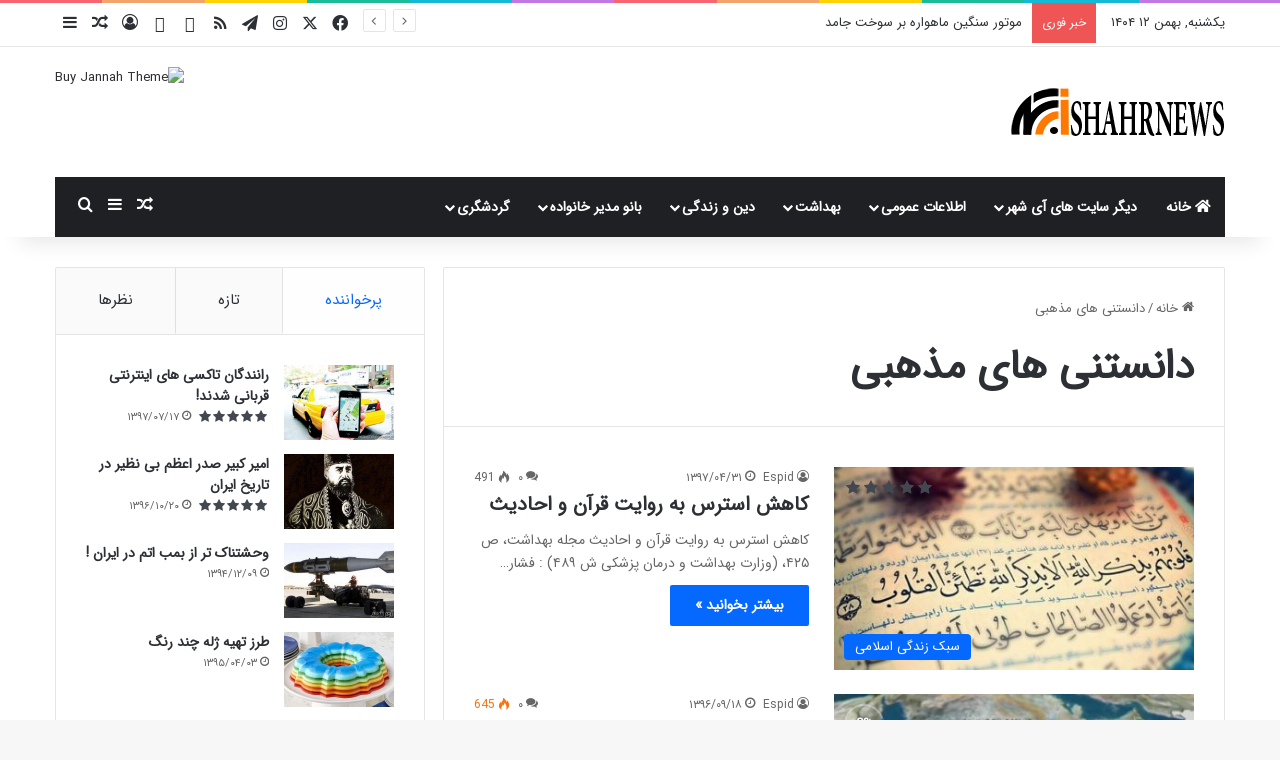

--- FILE ---
content_type: text/html; charset=UTF-8
request_url: https://news.ishahr.com/tag/%D8%AF%D8%A7%D9%86%D8%B3%D8%AA%D9%86%DB%8C-%D9%87%D8%A7%DB%8C-%D9%85%D8%B0%D9%87%D8%A8%DB%8C
body_size: 23075
content:
<!DOCTYPE html><html dir="rtl" lang="fa-IR" class="" data-skin="light"><head><link rel="stylesheet" href="https://news.ishahr.com/wp-content/cache/min/1/2d08855832845e3d03df6210375c2dcc.css" data-minify="1"/><link rel="stylesheet" href="https://news.ishahr.com/wp-content/cache/min/1/229cc070790867405068217a5b5895ce.css" data-minify="1"/><link rel="stylesheet" href="https://news.ishahr.com/wp-content/cache/min/1/6923d6130d0efc5953ca2a69153e2835.css" data-minify="1"/><link rel="stylesheet" href="https://news.ishahr.com/wp-content/cache/min/1/fb02bde703badd9f65fff8ed62ee90f2.css" data-minify="1"/><meta charset="UTF-8" /><link rel="profile" href="https://gmpg.org/xfn/11" /><meta http-equiv='x-dns-prefetch-control' content='on'><link rel='dns-prefetch' href='//cdnjs.cloudflare.com' /><link rel='dns-prefetch' href='//ajax.googleapis.com' /><link rel='dns-prefetch' href='//fonts.googleapis.com' /><link rel='dns-prefetch' href='//fonts.gstatic.com' /><link rel='dns-prefetch' href='//s.gravatar.com' /><link rel='dns-prefetch' href='//www.google-analytics.com' /><meta name='robots' content='index, follow, max-image-preview:large, max-snippet:-1, max-video-preview:-1' /><title>بایگانی‌های دانستنی های مذهبی - مجله اینترنتی آی شهر</title><link rel="canonical" href="https://news.ishahr.com/tag/دانستنی-های-مذهبی" /><link rel="next" href="https://news.ishahr.com/tag/%d8%af%d8%a7%d9%86%d8%b3%d8%aa%d9%86%db%8c-%d9%87%d8%a7%db%8c-%d9%85%d8%b0%d9%87%d8%a8%db%8c/page/2" /><meta property="og:locale" content="fa_IR" /><meta property="og:type" content="article" /><meta property="og:title" content="بایگانی‌های دانستنی های مذهبی - مجله اینترنتی آی شهر" /><meta property="og:url" content="https://news.ishahr.com/tag/دانستنی-های-مذهبی" /><meta property="og:site_name" content="مجله اینترنتی آی شهر" /><meta property="og:image" content="https://news.ishahr.com/wp-content/uploads/2017/07/jannah-theme-icon.png" /><meta property="og:image:width" content="80" /><meta property="og:image:height" content="80" /><meta property="og:image:type" content="image/png" /><meta name="twitter:card" content="summary_large_image" /> <script type="application/ld+json" class="yoast-schema-graph">{"@context":"https://schema.org","@graph":[{"@type":"CollectionPage","@id":"https://news.ishahr.com/tag/%d8%af%d8%a7%d9%86%d8%b3%d8%aa%d9%86%db%8c-%d9%87%d8%a7%db%8c-%d9%85%d8%b0%d9%87%d8%a8%db%8c","url":"https://news.ishahr.com/tag/%d8%af%d8%a7%d9%86%d8%b3%d8%aa%d9%86%db%8c-%d9%87%d8%a7%db%8c-%d9%85%d8%b0%d9%87%d8%a8%db%8c","name":"بایگانی‌های دانستنی های مذهبی - مجله اینترنتی آی شهر","isPartOf":{"@id":"https://news.ishahr.com/#website"},"primaryImageOfPage":{"@id":"https://news.ishahr.com/tag/%d8%af%d8%a7%d9%86%d8%b3%d8%aa%d9%86%db%8c-%d9%87%d8%a7%db%8c-%d9%85%d8%b0%d9%87%d8%a8%db%8c#primaryimage"},"image":{"@id":"https://news.ishahr.com/tag/%d8%af%d8%a7%d9%86%d8%b3%d8%aa%d9%86%db%8c-%d9%87%d8%a7%db%8c-%d9%85%d8%b0%d9%87%d8%a8%db%8c#primaryimage"},"thumbnailUrl":"https://news.ishahr.com/wp-content/uploads/2018/07/97043101.jpg","breadcrumb":{"@id":"https://news.ishahr.com/tag/%d8%af%d8%a7%d9%86%d8%b3%d8%aa%d9%86%db%8c-%d9%87%d8%a7%db%8c-%d9%85%d8%b0%d9%87%d8%a8%db%8c#breadcrumb"},"inLanguage":"fa-IR"},{"@type":"ImageObject","inLanguage":"fa-IR","@id":"https://news.ishahr.com/tag/%d8%af%d8%a7%d9%86%d8%b3%d8%aa%d9%86%db%8c-%d9%87%d8%a7%db%8c-%d9%85%d8%b0%d9%87%d8%a8%db%8c#primaryimage","url":"https://news.ishahr.com/wp-content/uploads/2018/07/97043101.jpg","contentUrl":"https://news.ishahr.com/wp-content/uploads/2018/07/97043101.jpg","width":720,"height":405,"caption":"کاهش استرس به روایت قرآن و احادیث"},{"@type":"BreadcrumbList","@id":"https://news.ishahr.com/tag/%d8%af%d8%a7%d9%86%d8%b3%d8%aa%d9%86%db%8c-%d9%87%d8%a7%db%8c-%d9%85%d8%b0%d9%87%d8%a8%db%8c#breadcrumb","itemListElement":[{"@type":"ListItem","position":1,"name":"خانه","item":"https://news.ishahr.com/"},{"@type":"ListItem","position":2,"name":"دانستنی های مذهبی"}]},{"@type":"WebSite","@id":"https://news.ishahr.com/#website","url":"https://news.ishahr.com/","name":"مجله اینترنتی آی شهر","description":"قالب حرفه ای و پیشرفته وردپرس الجنة","publisher":{"@id":"https://news.ishahr.com/#organization"},"potentialAction":[{"@type":"SearchAction","target":{"@type":"EntryPoint","urlTemplate":"https://news.ishahr.com/?s={search_term_string}"},"query-input":{"@type":"PropertyValueSpecification","valueRequired":true,"valueName":"search_term_string"}}],"inLanguage":"fa-IR"},{"@type":"Organization","@id":"https://news.ishahr.com/#organization","name":"گروه طراحی گرافیک من MyGFX","url":"https://news.ishahr.com/","logo":{"@type":"ImageObject","inLanguage":"fa-IR","@id":"https://news.ishahr.com/#/schema/logo/image/","url":"https://news.ishahr.com/wp-content/uploads/2017/07/jannah-theme-icon.png","contentUrl":"https://news.ishahr.com/wp-content/uploads/2017/07/jannah-theme-icon.png","width":80,"height":80,"caption":"گروه طراحی گرافیک من MyGFX"},"image":{"@id":"https://news.ishahr.com/#/schema/logo/image/"}}]}</script> <link rel="alternate" type="application/rss+xml" title="مجله اینترنتی آی شهر &raquo; خوراک" href="https://news.ishahr.com/feed" /><link rel="alternate" type="application/rss+xml" title="مجله اینترنتی آی شهر &raquo; خوراک دیدگاه‌ها" href="https://news.ishahr.com/comments/feed" /><link rel="alternate" type="application/rss+xml" title="مجله اینترنتی آی شهر &raquo; دانستنی های مذهبی خوراک برچسب" href="https://news.ishahr.com/tag/%d8%af%d8%a7%d9%86%d8%b3%d8%aa%d9%86%db%8c-%d9%87%d8%a7%db%8c-%d9%85%d8%b0%d9%87%d8%a8%db%8c/feed" /><style type="text/css">:root{--tie-preset-gradient-1:linear-gradient(135deg, rgba(6, 147, 227, 1) 0%, rgb(155, 81, 224) 100%);--tie-preset-gradient-2:linear-gradient(135deg, rgb(122, 220, 180) 0%, rgb(0, 208, 130) 100%);--tie-preset-gradient-3:linear-gradient(135deg, rgba(252, 185, 0, 1) 0%, rgba(255, 105, 0, 1) 100%);--tie-preset-gradient-4:linear-gradient(135deg, rgba(255, 105, 0, 1) 0%, rgb(207, 46, 46) 100%);--tie-preset-gradient-5:linear-gradient(135deg, rgb(238, 238, 238) 0%, rgb(169, 184, 195) 100%);--tie-preset-gradient-6:linear-gradient(135deg, rgb(74, 234, 220) 0%, rgb(151, 120, 209) 20%, rgb(207, 42, 186) 40%, rgb(238, 44, 130) 60%, rgb(251, 105, 98) 80%, rgb(254, 248, 76) 100%);--tie-preset-gradient-7:linear-gradient(135deg, rgb(255, 206, 236) 0%, rgb(152, 150, 240) 100%);--tie-preset-gradient-8:linear-gradient(135deg, rgb(254, 205, 165) 0%, rgb(254, 45, 45) 50%, rgb(107, 0, 62) 100%);--tie-preset-gradient-9:linear-gradient(135deg, rgb(255, 203, 112) 0%, rgb(199, 81, 192) 50%, rgb(65, 88, 208) 100%);--tie-preset-gradient-10:linear-gradient(135deg, rgb(255, 245, 203) 0%, rgb(182, 227, 212) 50%, rgb(51, 167, 181) 100%);--tie-preset-gradient-11:linear-gradient(135deg, rgb(202, 248, 128) 0%, rgb(113, 206, 126) 100%);--tie-preset-gradient-12:linear-gradient(135deg, rgb(2, 3, 129) 0%, rgb(40, 116, 252) 100%);--tie-preset-gradient-13:linear-gradient(135deg, #4D34FA, #ad34fa);--tie-preset-gradient-14:linear-gradient(135deg, #0057FF, #31B5FF);--tie-preset-gradient-15:linear-gradient(135deg, #FF007A, #FF81BD);--tie-preset-gradient-16:linear-gradient(135deg, #14111E, #4B4462);--tie-preset-gradient-17:linear-gradient(135deg, #F32758, #FFC581);--main-nav-background:#1f2024;--main-nav-secondry-background:rgba(0,0,0,0.2);--main-nav-primary-color:#08f;--main-nav-contrast-primary-color:#FFF;--main-nav-text-color:#FFF;--main-nav-secondry-text-color:rgba(225,255,255,0.5);--main-nav-main-border-color:rgba(255,255,255,0.07);--main-nav-secondry-border-color:rgba(255,255,255,0.04)}</style><meta name="viewport" content="width=device-width, initial-scale=1.0" /><style id='wp-img-auto-sizes-contain-inline-css' type='text/css'>img:is([sizes=auto i],[sizes^="auto," i]){contain-intrinsic-size:3000px 1500px}</style><style id='wp-emoji-styles-inline-css' type='text/css'>img.wp-smiley,img.emoji{display:inline !important;border:none !important;box-shadow:none !important;height:1em !important;width:1em !important;margin:0
0.07em !important;vertical-align:-0.1em !important;background:none !important;padding:0
!important}</style><style id='taqyeem-styles-inline-css' type='text/css'>@font-face{font-family:'IRANSans';font-display:swap;src:url('https://news.ishahr.com/wp-content/uploads/2018/09/IRANSansWeb.eot');src:url('https://news.ishahr.com/wp-content/uploads/2018/09/IRANSansWeb.eot?#iefix') format('embedded-opentype'),url('https://news.ishahr.com/wp-content/uploads/2018/09/IRANSansWeb.woff2') format('woff2'),url('https://news.ishahr.com/wp-content/uploads/2018/09/IRANSansWeb.woff') format('woff'),url('https://news.ishahr.com/wp-content/uploads/2018/09/IRANSansWeb.ttf') format('truetype')}body{font-family:'IRANSans'}#main-nav .main-menu>ul>li>a{text-transform:uppercase}#tie-wrapper .mag-box.big-post-left-box li:not(:first-child) .post-title,#tie-wrapper .mag-box.big-post-top-box li:not(:first-child) .post-title,#tie-wrapper .mag-box.half-box li:not(:first-child) .post-title,#tie-wrapper .mag-box.big-thumb-left-box li:not(:first-child) .post-title,#tie-wrapper .mag-box.scrolling-box .slide .post-title,#tie-wrapper .mag-box.miscellaneous-box li:not(:first-child) .post-title{font-weight:500}#header-notification-bar{background:var( --tie-preset-gradient-13 )}#header-notification-bar{--tie-buttons-color:#FFF;--tie-buttons-border-color:#FFF;--tie-buttons-hover-color:#e1e1e1;--tie-buttons-hover-text:#000}#header-notification-bar{--tie-buttons-text:#000}.social-icons-item .custom-link-1-social-icon{background-color:#e74c3c !important}.social-icons-item .custom-link-1-social-icon
span{color:#e74c3c}.social-icons-item .custom-link-2-social-icon{background-color:#9b59b6 !important}.social-icons-item .custom-link-2-social-icon
span{color:#9b59b6}.tie-cat-63,.tie-cat-item-63>span{background-color:#e67e22 !important;color:#FFF !important}.tie-cat-63:after{border-top-color:#e67e22 !important}.tie-cat-63:hover{background-color:#c86004 !important}.tie-cat-63:hover:after{border-top-color:#c86004 !important}.tie-cat-65,.tie-cat-item-65>span{background-color:#2ecc71 !important;color:#FFF !important}.tie-cat-65:after{border-top-color:#2ecc71 !important}.tie-cat-65:hover{background-color:#10ae53 !important}.tie-cat-65:hover:after{border-top-color:#10ae53 !important}.tie-cat-66,.tie-cat-item-66>span{background-color:#9b59b6 !important;color:#FFF !important}.tie-cat-66:after{border-top-color:#9b59b6 !important}.tie-cat-66:hover{background-color:#7d3b98 !important}.tie-cat-66:hover:after{border-top-color:#7d3b98 !important}.tie-cat-67,.tie-cat-item-67>span{background-color:#34495e !important;color:#FFF !important}.tie-cat-67:after{border-top-color:#34495e !important}.tie-cat-67:hover{background-color:#162b40 !important}.tie-cat-67:hover:after{border-top-color:#162b40 !important}.tie-cat-68,.tie-cat-item-68>span{background-color:#795548 !important;color:#FFF !important}.tie-cat-68:after{border-top-color:#795548 !important}.tie-cat-68:hover{background-color:#5b372a !important}.tie-cat-68:hover:after{border-top-color:#5b372a !important}.tie-cat-69,.tie-cat-item-69>span{background-color:#4CAF50 !important;color:#FFF !important}.tie-cat-69:after{border-top-color:#4CAF50 !important}.tie-cat-69:hover{background-color:#2e9132 !important}.tie-cat-69:hover:after{border-top-color:#2e9132 !important}.tie-insta-header{margin-bottom:15px}.tie-insta-avatar
a{width:70px;height:70px;display:block;position:relative;float:left;margin-right:15px;margin-bottom:15px}.tie-insta-avatar a:before{content:"";position:absolute;width:calc(100% + 6px);height:calc(100% + 6px);left:-3px;top:-3px;border-radius:50%;background:#d6249f;background:radial-gradient(circle at 30% 107%,#fdf497 0%,#fdf497 5%,#fd5949 45%,#d6249f 60%,#285AEB 90%)}.tie-insta-avatar a:after{position:absolute;content:"";width:calc(100% + 3px);height:calc(100% + 3px);left:-2px;top:-2px;border-radius:50%;background:#fff}.dark-skin .tie-insta-avatar a:after{background:#27292d}.tie-insta-avatar
img{border-radius:50%;position:relative;z-index:2;transition:all 0.25s}.tie-insta-avatar img:hover{box-shadow:0px 0px 15px 0 #6b54c6}.tie-insta-info{font-size:1.3em;font-weight:bold;margin-bottom:5px}.woocommerce div.product .woocommerce-product-gallery .flex-control-thumbs
li{width:33%;display:inline-block}.woocommerce table.shop_attributes
th{text-align:right}.woocommerce div.product .woocommerce-tabs .panel
p{text-align:right}.woocommerce .checkout_coupon .form-row-last{right:unset;left:30px}.woocommerce .checkout_coupon .form-row-first:before{left:unset;right:10px}.woocommerce form .form-row .input-text{padding-right:30px}.container-404
h2{font-size:150px}@media (max-width: 991px){.header-layout-1 #mobile-menu-icon{left:auto }}</style> <script type="text/javascript" async src="https://news.ishahr.com/wp-content/cache/busting/1/wp-content-plugins-burst-statistics-assets-js-timeme-timeme.min-1767257274.js" id="burst-timeme-js"></script> <script type="text/javascript" async src="https://news.ishahr.com/wp-content/cache/busting/1/wp-content-uploads-burst-js-burst.min-1769871962.js" id="burst-js"></script> <script type="text/javascript" src="https://news.ishahr.com/wp-content/cache/busting/1/wp-includes-js-jquery-jquery.min-3.7.1.js" id="jquery-core-js"></script> <script type="text/javascript" src="https://news.ishahr.com/wp-content/cache/busting/1/wp-includes-js-jquery-jquery-migrate.min-3.4.1.js" id="jquery-migrate-js"></script> <script type='text/javascript'>/*  */
var taqyeem = {"ajaxurl":"https://news.ishahr.com/wp-admin/admin-ajax.php" , "your_rating":"رای شما:"};
/*  */</script> <meta http-equiv="X-UA-Compatible" content="IE=edge"><link rel="icon" href="https://news.ishahr.com/wp-content/uploads/2019/01/cropped-500x500ishahr-32x32.png" sizes="32x32" /><link rel="icon" href="https://news.ishahr.com/wp-content/uploads/2019/01/cropped-500x500ishahr-192x192.png" sizes="192x192" /><link rel="apple-touch-icon" href="https://news.ishahr.com/wp-content/uploads/2019/01/cropped-500x500ishahr-180x180.png" /><meta name="msapplication-TileImage" content="https://news.ishahr.com/wp-content/uploads/2019/01/cropped-500x500ishahr-270x270.png" /> <script data-no-minify="1" data-cfasync="false">(function(w,d){function a(){var b=d.createElement("script");b.async=!0;b.src="https://news.ishahr.com/wp-content/plugins/wp-rocket/inc/front/js/lazyload.1.0.5.min.js";var a=d.getElementsByTagName("script")[0];a.parentNode.insertBefore(b,a)}w.attachEvent?w.attachEvent("onload",a):w.addEventListener("load",a,!1)})(window,document);</script><style id='global-styles-inline-css' type='text/css'>:root{--wp--preset--aspect-ratio--square:1;--wp--preset--aspect-ratio--4-3:4/3;--wp--preset--aspect-ratio--3-4:3/4;--wp--preset--aspect-ratio--3-2:3/2;--wp--preset--aspect-ratio--2-3:2/3;--wp--preset--aspect-ratio--16-9:16/9;--wp--preset--aspect-ratio--9-16:9/16;--wp--preset--color--black:#000;--wp--preset--color--cyan-bluish-gray:#abb8c3;--wp--preset--color--white:#fff;--wp--preset--color--pale-pink:#f78da7;--wp--preset--color--vivid-red:#cf2e2e;--wp--preset--color--luminous-vivid-orange:#ff6900;--wp--preset--color--luminous-vivid-amber:#fcb900;--wp--preset--color--light-green-cyan:#7bdcb5;--wp--preset--color--vivid-green-cyan:#00d084;--wp--preset--color--pale-cyan-blue:#8ed1fc;--wp--preset--color--vivid-cyan-blue:#0693e3;--wp--preset--color--vivid-purple:#9b51e0;--wp--preset--color--global-color:#08f;--wp--preset--gradient--vivid-cyan-blue-to-vivid-purple:linear-gradient(135deg,rgb(6,147,227) 0%,rgb(155,81,224) 100%);--wp--preset--gradient--light-green-cyan-to-vivid-green-cyan:linear-gradient(135deg,rgb(122,220,180) 0%,rgb(0,208,130) 100%);--wp--preset--gradient--luminous-vivid-amber-to-luminous-vivid-orange:linear-gradient(135deg,rgb(252,185,0) 0%,rgb(255,105,0) 100%);--wp--preset--gradient--luminous-vivid-orange-to-vivid-red:linear-gradient(135deg,rgb(255,105,0) 0%,rgb(207,46,46) 100%);--wp--preset--gradient--very-light-gray-to-cyan-bluish-gray:linear-gradient(135deg,rgb(238,238,238) 0%,rgb(169,184,195) 100%);--wp--preset--gradient--cool-to-warm-spectrum:linear-gradient(135deg,rgb(74,234,220) 0%,rgb(151,120,209) 20%,rgb(207,42,186) 40%,rgb(238,44,130) 60%,rgb(251,105,98) 80%,rgb(254,248,76) 100%);--wp--preset--gradient--blush-light-purple:linear-gradient(135deg,rgb(255,206,236) 0%,rgb(152,150,240) 100%);--wp--preset--gradient--blush-bordeaux:linear-gradient(135deg,rgb(254,205,165) 0%,rgb(254,45,45) 50%,rgb(107,0,62) 100%);--wp--preset--gradient--luminous-dusk:linear-gradient(135deg,rgb(255,203,112) 0%,rgb(199,81,192) 50%,rgb(65,88,208) 100%);--wp--preset--gradient--pale-ocean:linear-gradient(135deg,rgb(255,245,203) 0%,rgb(182,227,212) 50%,rgb(51,167,181) 100%);--wp--preset--gradient--electric-grass:linear-gradient(135deg,rgb(202,248,128) 0%,rgb(113,206,126) 100%);--wp--preset--gradient--midnight:linear-gradient(135deg,rgb(2,3,129) 0%,rgb(40,116,252) 100%);--wp--preset--font-size--small:13px;--wp--preset--font-size--medium:20px;--wp--preset--font-size--large:36px;--wp--preset--font-size--x-large:42px;--wp--preset--spacing--20:0.44rem;--wp--preset--spacing--30:0.67rem;--wp--preset--spacing--40:1rem;--wp--preset--spacing--50:1.5rem;--wp--preset--spacing--60:2.25rem;--wp--preset--spacing--70:3.38rem;--wp--preset--spacing--80:5.06rem;--wp--preset--shadow--natural:6px 6px 9px rgba(0, 0, 0, 0.2);--wp--preset--shadow--deep:12px 12px 50px rgba(0, 0, 0, 0.4);--wp--preset--shadow--sharp:6px 6px 0px rgba(0, 0, 0, 0.2);--wp--preset--shadow--outlined:6px 6px 0px -3px rgb(255, 255, 255), 6px 6px rgb(0, 0, 0);--wp--preset--shadow--crisp:6px 6px 0px rgb(0,0,0)}:where(.is-layout-flex){gap:0.5em}:where(.is-layout-grid){gap:0.5em}body .is-layout-flex{display:flex}.is-layout-flex{flex-wrap:wrap;align-items:center}.is-layout-flex>:is(*,div){margin:0}body .is-layout-grid{display:grid}.is-layout-grid>:is(*,div){margin:0}:where(.wp-block-columns.is-layout-flex){gap:2em}:where(.wp-block-columns.is-layout-grid){gap:2em}:where(.wp-block-post-template.is-layout-flex){gap:1.25em}:where(.wp-block-post-template.is-layout-grid){gap:1.25em}.has-black-color{color:var(--wp--preset--color--black) !important}.has-cyan-bluish-gray-color{color:var(--wp--preset--color--cyan-bluish-gray) !important}.has-white-color{color:var(--wp--preset--color--white) !important}.has-pale-pink-color{color:var(--wp--preset--color--pale-pink) !important}.has-vivid-red-color{color:var(--wp--preset--color--vivid-red) !important}.has-luminous-vivid-orange-color{color:var(--wp--preset--color--luminous-vivid-orange) !important}.has-luminous-vivid-amber-color{color:var(--wp--preset--color--luminous-vivid-amber) !important}.has-light-green-cyan-color{color:var(--wp--preset--color--light-green-cyan) !important}.has-vivid-green-cyan-color{color:var(--wp--preset--color--vivid-green-cyan) !important}.has-pale-cyan-blue-color{color:var(--wp--preset--color--pale-cyan-blue) !important}.has-vivid-cyan-blue-color{color:var(--wp--preset--color--vivid-cyan-blue) !important}.has-vivid-purple-color{color:var(--wp--preset--color--vivid-purple) !important}.has-black-background-color{background-color:var(--wp--preset--color--black) !important}.has-cyan-bluish-gray-background-color{background-color:var(--wp--preset--color--cyan-bluish-gray) !important}.has-white-background-color{background-color:var(--wp--preset--color--white) !important}.has-pale-pink-background-color{background-color:var(--wp--preset--color--pale-pink) !important}.has-vivid-red-background-color{background-color:var(--wp--preset--color--vivid-red) !important}.has-luminous-vivid-orange-background-color{background-color:var(--wp--preset--color--luminous-vivid-orange) !important}.has-luminous-vivid-amber-background-color{background-color:var(--wp--preset--color--luminous-vivid-amber) !important}.has-light-green-cyan-background-color{background-color:var(--wp--preset--color--light-green-cyan) !important}.has-vivid-green-cyan-background-color{background-color:var(--wp--preset--color--vivid-green-cyan) !important}.has-pale-cyan-blue-background-color{background-color:var(--wp--preset--color--pale-cyan-blue) !important}.has-vivid-cyan-blue-background-color{background-color:var(--wp--preset--color--vivid-cyan-blue) !important}.has-vivid-purple-background-color{background-color:var(--wp--preset--color--vivid-purple) !important}.has-black-border-color{border-color:var(--wp--preset--color--black) !important}.has-cyan-bluish-gray-border-color{border-color:var(--wp--preset--color--cyan-bluish-gray) !important}.has-white-border-color{border-color:var(--wp--preset--color--white) !important}.has-pale-pink-border-color{border-color:var(--wp--preset--color--pale-pink) !important}.has-vivid-red-border-color{border-color:var(--wp--preset--color--vivid-red) !important}.has-luminous-vivid-orange-border-color{border-color:var(--wp--preset--color--luminous-vivid-orange) !important}.has-luminous-vivid-amber-border-color{border-color:var(--wp--preset--color--luminous-vivid-amber) !important}.has-light-green-cyan-border-color{border-color:var(--wp--preset--color--light-green-cyan) !important}.has-vivid-green-cyan-border-color{border-color:var(--wp--preset--color--vivid-green-cyan) !important}.has-pale-cyan-blue-border-color{border-color:var(--wp--preset--color--pale-cyan-blue) !important}.has-vivid-cyan-blue-border-color{border-color:var(--wp--preset--color--vivid-cyan-blue) !important}.has-vivid-purple-border-color{border-color:var(--wp--preset--color--vivid-purple) !important}.has-vivid-cyan-blue-to-vivid-purple-gradient-background{background:var(--wp--preset--gradient--vivid-cyan-blue-to-vivid-purple) !important}.has-light-green-cyan-to-vivid-green-cyan-gradient-background{background:var(--wp--preset--gradient--light-green-cyan-to-vivid-green-cyan) !important}.has-luminous-vivid-amber-to-luminous-vivid-orange-gradient-background{background:var(--wp--preset--gradient--luminous-vivid-amber-to-luminous-vivid-orange) !important}.has-luminous-vivid-orange-to-vivid-red-gradient-background{background:var(--wp--preset--gradient--luminous-vivid-orange-to-vivid-red) !important}.has-very-light-gray-to-cyan-bluish-gray-gradient-background{background:var(--wp--preset--gradient--very-light-gray-to-cyan-bluish-gray) !important}.has-cool-to-warm-spectrum-gradient-background{background:var(--wp--preset--gradient--cool-to-warm-spectrum) !important}.has-blush-light-purple-gradient-background{background:var(--wp--preset--gradient--blush-light-purple) !important}.has-blush-bordeaux-gradient-background{background:var(--wp--preset--gradient--blush-bordeaux) !important}.has-luminous-dusk-gradient-background{background:var(--wp--preset--gradient--luminous-dusk) !important}.has-pale-ocean-gradient-background{background:var(--wp--preset--gradient--pale-ocean) !important}.has-electric-grass-gradient-background{background:var(--wp--preset--gradient--electric-grass) !important}.has-midnight-gradient-background{background:var(--wp--preset--gradient--midnight) !important}.has-small-font-size{font-size:var(--wp--preset--font-size--small) !important}.has-medium-font-size{font-size:var(--wp--preset--font-size--medium) !important}.has-large-font-size{font-size:var(--wp--preset--font-size--large) !important}.has-x-large-font-size{font-size:var(--wp--preset--font-size--x-large) !important}</style></head><body data-rsssl=1 id="tie-body" class="rtl archive tag tag-247 wp-theme-jannah tie-no-js wrapper-has-shadow block-head-1 magazine1 is-lazyload is-desktop is-header-layout-3 has-header-ad sidebar-left has-sidebar hide_share_post_top" data-burst_id="247" data-burst_type="tag"><div class="background-overlay"><div id="tie-container" class="site tie-container"><div id="tie-wrapper"><div class="rainbow-line"></div> <header id="theme-header" class="theme-header header-layout-3 main-nav-dark main-nav-default-dark main-nav-below main-nav-boxed has-stream-item top-nav-active top-nav-light top-nav-default-light top-nav-above has-shadow has-normal-width-logo mobile-header-default"> <nav id="top-nav"  class="has-date-breaking-components top-nav header-nav has-breaking-news" aria-label="ناوبری ثانویه"><div class="container"><div class="topbar-wrapper"><div class="topbar-today-date"> یکشنبه, بهمن ۱۲ ۱۴۰۴</div><div class="tie-alignleft"><div class="breaking controls-is-active"><span class="breaking-title"> <span class="tie-icon-bolt breaking-icon" aria-hidden="true"></span> <span class="breaking-title-text">خبر فوری</span> </span><ul id="breaking-news-in-header" class="breaking-news" data-type="reveal" data-arrows="true"><li class="news-item"> <a href="https://news.ishahr.com/2025/10/%d8%b4%d9%87%d8%a7%d8%af%d8%aa-%d9%85%d9%86%d8%b5%d9%88%d8%b1%d9%87-%d8%aa%d8%a7-%d8%b8%d9%87%d9%88%d8%b1-%d9%85%d9%86%d8%b5%d9%88%d8%b1.html">شهادت منصوره تا ظهور منصور</a></li><li class="news-item"> <a href="https://news.ishahr.com/2024/08/%d8%a8%d8%b2%d8%b1%da%af%d8%aa%d8%b1%db%8c%d9%86-%d8%a2%d8%a8-%d8%b4%db%8c%d8%b1%db%8c%d9%86-%da%a9%d9%86-%d8%ac%d9%87%d8%a7%d9%86.html">بزرگترین آب شیرین کن جهان</a></li><li class="news-item"> <a href="https://news.ishahr.com/2024/08/%d8%ab%d8%a8%d8%aa-%d8%b1%da%a9%d9%88%d8%b1%d8%af%d8%ac%d9%87%d8%a7%d9%86%db%8c-%d9%86%db%8c%d8%b1%d9%88%da%af%d8%a7%d9%87-%d8%a8%d8%a7%d8%af%db%8c.html">ثبت رکوردجهانی نیروگاه بادی</a></li><li class="news-item"> <a href="https://news.ishahr.com/2022/01/%d9%85%d9%88%d8%aa%d9%88%d8%b1-%d8%b3%d9%86%da%af%db%8c%d9%86-%d9%85%d8%a7%d9%87%d9%88%d8%a7%d8%b1%d9%87-%d8%a8%d8%b1-%d8%b3%d9%88%d8%ae%d8%aa-%d8%ac%d8%a7%d9%85%d8%af.html">موتور سنگین ماهواره بر سوخت جامد</a></li><li class="news-item"> <a href="https://news.ishahr.com/2022/01/%da%af%d9%88%d8%b4%d8%aa-%da%af%db%8c%d8%a7%d9%87%db%8c-%d8%a8%d8%a7-%d8%b7%d8%b9%d9%85-%d9%88-%d8%a8%d8%a7%d9%81%d8%aa-%d9%88%d8%a7%d9%82%d8%b9%db%8c.html">گوشت گیاهی با طعم و بافت واقعی</a></li><li class="news-item"> <a href="https://news.ishahr.com/2022/01/%d9%85%d8%ac%d9%85%d9%88%d8%b9%d9%87-%d8%a2%d8%b2%d9%85%d8%a7%db%8c%d8%b4%da%af%d8%a7%d9%87%db%8c-%da%86%d8%b4%d9%85%d9%87-%d9%86%d9%88%d8%b1-%d8%a7%db%8c%d8%b1%d8%a7%d9%86.html">مجموعه آزمایشگاهی چشمه نور ایران</a></li><li class="news-item"> <a href="https://news.ishahr.com/2021/03/%d9%84%db%8c%d9%86%da%a9%d8%af%d9%88%d9%86%db%8c-%da%a9%d8%b3%d8%a8-%d9%88%da%a9%d8%a7%d8%b1-%d8%b1%da%a9%d8%b3%d8%a8%d9%88%d8%b4%d8%a7%d9%be.html">رکسبوشاپ</a></li><li class="news-item"> <a href="https://news.ishahr.com/2021/02/%d9%85%d8%af%d8%aa-%d8%b2%d9%85%d8%a7%d9%86-%d8%b3%d8%a7%d8%ae%d8%aa-%db%8c%da%a9-%d9%88%d8%a7%da%a9%d8%b3%d9%86.html">مدت زمان ساخت یک واکسن</a></li><li class="news-item"> <a href="https://news.ishahr.com/2020/11/%d8%ae%d8%af%d9%85%d8%a7%d8%aa-%d8%b4%d9%87%db%8c%d8%af-%d9%81%d8%ae%d8%b1%db%8c-%d8%b2%d8%a7%d8%af%d9%87.html">خدمات شهید فخری زاده</a></li><li class="news-item"> <a href="https://news.ishahr.com/2020/10/%d8%aa%d9%82%d9%88%db%8c%d8%aa-%d8%a8%d8%af%d9%86-%d8%a8%d8%b1%d8%a7%d8%a8%d8%b1-%da%a9%d8%b1%d9%88%d9%86%d8%a7-%d8%a8%d8%a7%d8%b3%d9%88%d9%be-%d8%b9%d8%af%d8%b3.html">تقویت بدن برابر کرونا باسوپ عدس</a></li></ul></div></div><div class="tie-alignright"><ul class="components"><li class="social-icons-item"><a class="social-link facebook-social-icon" rel="external noopener nofollow" target="_blank" href="#"><span class="tie-social-icon tie-icon-facebook"></span><span class="screen-reader-text">فیس بوک</span></a></li><li class="social-icons-item"><a class="social-link twitter-social-icon" rel="external noopener nofollow" target="_blank" href="#"><span class="tie-social-icon tie-icon-twitter"></span><span class="screen-reader-text">X</span></a></li><li class="social-icons-item"><a class="social-link instagram-social-icon" rel="external noopener nofollow" target="_blank" href="https://www.instagram.com/ishahrcom/"><span class="tie-social-icon tie-icon-instagram"></span><span class="screen-reader-text">اینستاگرام</span></a></li><li class="social-icons-item"><a class="social-link telegram-social-icon" rel="external noopener nofollow" target="_blank" href="https://t.me/ishahr"><span class="tie-social-icon tie-icon-paper-plane"></span><span class="screen-reader-text">تلگرام</span></a></li><li class="social-icons-item"><a class="social-link rss-social-icon" rel="external noopener nofollow" target="_blank" href="https://news.ishahr.com/feed"><span class="tie-social-icon tie-icon-feed"></span><span class="screen-reader-text">خوراک</span></a></li><li class="social-icons-item"><a class="social-link social-custom-link custom-link-1-social-icon" rel="external noopener nofollow" target="_blank" href="#"><span class="tie-social-icon fa-car"></span><span class="screen-reader-text">شبکه اجتماعی دلخواه 1</span></a></li><li class="social-icons-item"><a class="social-link social-custom-link custom-link-2-social-icon" rel="external noopener nofollow" target="_blank" href="#"><span class="tie-social-icon fa-space-shuttle"></span><span class="screen-reader-text">شبکه اجتماعی دلخواه 2</span></a></li><li class=" popup-login-icon menu-item custom-menu-link"> <a href="#" class="lgoin-btn tie-popup-trigger"> <span class="tie-icon-author" aria-hidden="true"></span> <span class="screen-reader-text">ورود</span> </a></li><li class="random-post-icon menu-item custom-menu-link"> <a href="/tag/%D8%AF%D8%A7%D9%86%D8%B3%D8%AA%D9%86%DB%8C-%D9%87%D8%A7%DB%8C-%D9%85%D8%B0%D9%87%D8%A8%DB%8C?random-post=1" class="random-post" title="نوشته تصادفی" rel="nofollow"> <span class="tie-icon-random" aria-hidden="true"></span> <span class="screen-reader-text">نوشته تصادفی</span> </a></li><li class="side-aside-nav-icon menu-item custom-menu-link"> <a href="#"> <span class="tie-icon-navicon" aria-hidden="true"></span> <span class="screen-reader-text">سایدبار</span> </a></li></ul></div></div></div> </nav><div class="container header-container"><div class="tie-row logo-row"><div class="logo-wrapper"><div class="tie-col-md-4 logo-container clearfix"><div id="mobile-header-components-area_1" class="mobile-header-components"><ul class="components"><li class="mobile-component_menu custom-menu-link"><a href="#" id="mobile-menu-icon" class=""><span class="tie-mobile-menu-icon nav-icon is-layout-1"></span><span class="screen-reader-text">منو</span></a></li><li class="mobile-component_login custom-menu-link"> <a href="#" class="lgoin-btn tie-popup-trigger"> <span class="tie-icon-author" aria-hidden="true"></span> <span class="screen-reader-text">ورود</span> </a></li></ul></div><div id="logo" class="image-logo" > <a title="مجله اینترنتی آی شهر" href="https://news.ishahr.com/"> <picture class="tie-logo-default tie-logo-picture"> <source class="tie-logo-source-default tie-logo-source" srcset="https://news.ishahr.com/wp-content/uploads/2019/01/ishahrnews-432x100.png 2x, https://news.ishahr.com/wp-content/uploads/2019/01/ishahrnews-216x50.png 1x"> <img class="tie-logo-img-default tie-logo-img" src="https://news.ishahr.com/wp-content/uploads/2019/01/ishahrnews-216x50.png" alt="مجله اینترنتی آی شهر" width="216" height="50" style="max-height:50px !important; width: auto;" /> </picture> </a></div></div></div><div class="tie-col-md-8 stream-item stream-item-top-wrapper"><div class="stream-item-top"> <a href="#" title="Buy Jannah Theme" target="_blank" rel="nofollow noopener"> <img src="https://placehold.it/728x90" alt="Buy Jannah Theme" width="728" height="91" /> </a></div></div></div></div><div class="main-nav-wrapper"> <nav id="main-nav" data-skin="search-in-main-nav" class="main-nav header-nav live-search-parent menu-style-default menu-style-solid-bg"  aria-label="منوی اصلی"><div class="container"><div class="main-menu-wrapper"><div id="menu-components-wrap"><div class="main-menu main-menu-wrap"><div id="main-nav-menu" class="main-menu header-menu"><ul id="menu-tielabs-main-menu" class="menu"><li id="menu-item-1380" class="menu-item menu-item-type-custom menu-item-object-custom menu-item-home menu-item-1380 menu-item-has-icon"><a href="https://news.ishahr.com/"> <span aria-hidden="true" class="tie-menu-icon fas fa-home"></span> خانه</a></li><li id="menu-item-8998" class="menu-item menu-item-type-custom menu-item-object-custom menu-item-has-children menu-item-8998"><a href="#">دیگر سایت های آی شهر</a><ul class="sub-menu menu-sub-content"><li id="menu-item-9000" class="menu-item menu-item-type-custom menu-item-object-custom menu-item-9000"><a href="https://ishahr.com"> <span aria-hidden="true" class="tie-menu-icon far fa-handshake"></span> سایت مشارکت در ساخت</a></li><li id="menu-item-8999" class="menu-item menu-item-type-custom menu-item-object-custom menu-item-8999"><a href="https://ishahr.ir"> <span aria-hidden="true" class="tie-menu-icon far fa-hospital"></span> سایت املاک آی شهر</a></li><li id="menu-item-9002" class="menu-item menu-item-type-custom menu-item-object-custom menu-item-9002"><a href="https://ishahr.net/"> <span aria-hidden="true" class="tie-menu-icon fas fa-cart-plus"></span> مدیر ساختمان آی شهر</a></li><li id="menu-item-9001" class="menu-item menu-item-type-custom menu-item-object-custom menu-item-9001"><a href="http://bana.ishahr.com/"> <span aria-hidden="true" class="tie-menu-icon fas fa-university"></span> صنعت ساختمان آی شهر</a></li></ul></li><li id="menu-item-9305" class="menu-item menu-item-type-taxonomy menu-item-object-category menu-item-9305 mega-menu mega-cat mega-menu-posts " data-id="570" ><a href="https://news.ishahr.com/category/cultural/general-information">اطلاعات عمومی</a><div class="mega-menu-block menu-sub-content"  ><div class="mega-menu-content"><div class="mega-cat-wrapper"><ul class="mega-cat-sub-categories cats-horizontal"><li class="mega-all-link"><a href="https://news.ishahr.com/category/cultural/general-information" class="is-active is-loaded mega-sub-cat" data-id="570">همه</a></li><li class="mega-sub-cat-259"><a href="https://news.ishahr.com/category/cultural/general-information/%d8%a2%d8%af%d8%a7%d8%a8-%d9%88-%d9%82%d9%88%d8%a7%d9%86%db%8c%d9%86-%d8%a7%d8%ac%d8%aa%d9%85%d8%a7%d8%b9%db%8c" class="mega-sub-cat"  data-id="259">آداب و قوانین اجتماعی</a></li><li class="mega-sub-cat-123"><a href="https://news.ishahr.com/category/cultural/general-information/%d8%a7%d8%aa%d9%88%d9%85%d8%a8%db%8c%d9%84-%d9%88-%d9%85%d9%88%d8%aa%d9%88%d8%b1-%d8%b3%db%8c%da%a9%d9%84%d8%aa" class="mega-sub-cat"  data-id="123">اتومبیل و موتور سیکلت</a></li><li class="mega-sub-cat-212"><a href="https://news.ishahr.com/category/cultural/general-information/%d8%a7%d8%af%d9%88%d8%a7%d8%aa-%d8%ac%d9%86%da%af%db%8c" class="mega-sub-cat"  data-id="212">ادوات جنگی</a></li><li class="mega-sub-cat-132"><a href="https://news.ishahr.com/category/cultural/general-information/%d8%a7%d8%b7%d9%84%d8%a7%d8%b9%d8%a7%d8%aa-%d8%b9%d9%84%d9%85%db%8c" class="mega-sub-cat"  data-id="132">اطلاعات علمی</a></li><li class="mega-sub-cat-149"><a href="https://news.ishahr.com/category/cultural/general-information/%d8%a7%d9%82%d8%aa%d8%b5%d8%a7%d8%af-%d8%ae%d8%a7%d9%86%d9%88%d8%a7%d8%af%d9%87" class="mega-sub-cat"  data-id="149">اقتصاد خانواده</a></li><li class="mega-sub-cat-110"><a href="https://news.ishahr.com/category/cultural/general-information/%d8%a7%d9%82%d9%88%d8%a7%d9%85-%d9%88-%d9%85%d9%84%d9%84" class="mega-sub-cat"  data-id="110">اقوام و ملل</a></li><li class="mega-sub-cat-494"><a href="https://news.ishahr.com/category/cultural/general-information/%d8%a7%db%8c%d8%af%d9%87-%d8%aa%d9%88%d9%84%db%8c%d8%af" class="mega-sub-cat"  data-id="494">ایده تولید</a></li><li class="mega-sub-cat-440"><a href="https://news.ishahr.com/category/cultural/general-information/%d8%a8%d8%a7%d8%b2%db%8c%d8%a7%d9%81%d8%aa-%d9%88-%d9%85%d8%ad%db%8c%d8%b7-%d8%b2%db%8c%d8%b3%d8%aa" class="mega-sub-cat"  data-id="440">بازیافت و محیط زیست</a></li><li class="mega-sub-cat-285"><a href="https://news.ishahr.com/category/cultural/general-information/%d8%aa%d8%a7%d8%b1%db%8c%d8%ae-%d8%a7%db%8c%d8%b1%d8%a7%d9%86-%d9%88-%d8%a7%d8%b3%d9%84%d8%a7%d9%85" class="mega-sub-cat"  data-id="285">تاریخ ایران و اسلام</a></li><li class="mega-sub-cat-270"><a href="https://news.ishahr.com/category/cultural/general-information/fire" class="mega-sub-cat"  data-id="270">تاریخ و عبرت</a></li><li class="mega-sub-cat-257"><a href="https://news.ishahr.com/category/cultural/general-information/%d8%aa%d8%a7%d8%b2%d9%87-%d9%87%d8%a7" class="mega-sub-cat"  data-id="257">تازه ها</a></li><li class="mega-sub-cat-172"><a href="https://news.ishahr.com/category/cultural/general-information/%d8%ad%d9%85%d9%84-%d9%88-%d9%86%d9%82%d9%84-%d8%af%d8%b1%db%8c%d8%a7%db%8c%db%8c" class="mega-sub-cat"  data-id="172">حمل و نقل دریایی</a></li><li class="mega-sub-cat-112"><a href="https://news.ishahr.com/category/cultural/general-information/%d8%af%d8%a7%d9%86%d8%b3%d8%aa%d9%86%db%8c-%d9%87%d8%a7" class="mega-sub-cat"  data-id="112">دانستنی ها</a></li><li class="mega-sub-cat-171"><a href="https://news.ishahr.com/category/cultural/general-information/%d8%b2%d9%85%db%8c%d9%86-%d8%b4%d9%86%d8%a7%d8%b3%db%8c" class="mega-sub-cat"  data-id="171">زمین شناسی</a></li><li class="mega-sub-cat-170"><a href="https://news.ishahr.com/category/cultural/general-information/%d8%b2%db%8c%d8%b3%d8%aa-%d8%b4%d9%86%d8%a7%d8%b3%db%8c" class="mega-sub-cat"  data-id="170">زیست شناسی</a></li><li class="mega-sub-cat-109"><a href="https://news.ishahr.com/category/cultural/general-information/%d8%b3%d8%a7%d8%ae%d8%aa%d9%85%d8%a7%d9%86-%d9%88-%d8%b3%d8%a7%d8%b2%d9%87-%d9%87%d8%a7" class="mega-sub-cat"  data-id="109">ساختمان و سازه ها</a></li><li class="mega-sub-cat-264"><a href="https://news.ishahr.com/category/cultural/general-information/%d8%b3%d8%aa%d8%a7%d8%b1%d9%87-%d8%b4%d9%86%d8%a7%d8%b3%db%8c-%d9%88-%d9%86%d8%ac%d9%88%d9%85" class="mega-sub-cat"  data-id="264">ستاره شناسی و نجوم</a></li><li class="mega-sub-cat-135"><a href="https://news.ishahr.com/category/cultural/general-information/%d8%b4%d9%87%d8%b1-%d9%87%d8%a7-%d9%88-%da%a9%d8%b4%d9%88%d8%b1%d9%87%d8%a7" class="mega-sub-cat"  data-id="135">شهر ها و کشورها</a></li><li class="mega-sub-cat-424"><a href="https://news.ishahr.com/category/cultural/general-information/%d8%b5%d9%86%d8%b9%d8%aa" class="mega-sub-cat"  data-id="424">صنعت</a></li><li class="mega-sub-cat-180"><a href="https://news.ishahr.com/category/cultural/general-information/%d8%b9%d8%ac%d8%a7%db%8c%d8%a8-%d8%ac%d9%87%d8%a7%d9%86" class="mega-sub-cat"  data-id="180">عجایب جهان</a></li><li class="mega-sub-cat-280"><a href="https://news.ishahr.com/category/cultural/general-information/%d9%81%d9%86-%d8%a2%d9%88%d8%b1%db%8c" class="mega-sub-cat"  data-id="280">فن آوری و تکنولوژی</a></li><li class="mega-sub-cat-134"><a href="https://news.ishahr.com/category/cultural/general-information/%d9%85%d8%b4%d8%a7%d9%87%db%8c%d8%b1-%d8%ac%d9%87%d8%a7%d9%86" class="mega-sub-cat"  data-id="134">مشاهیر جهان</a></li><li class="mega-sub-cat-243"><a href="https://news.ishahr.com/category/cultural/general-information/%d9%86%d8%a7%d9%88%da%af%d8%a7%d9%86-%d8%ad%d9%85%d9%84-%d9%88-%d9%86%d9%82%d9%84" class="mega-sub-cat"  data-id="243">ناوگان حمل و نقل</a></li><li class="mega-sub-cat-425"><a href="https://news.ishahr.com/category/cultural/general-information/%d9%87%d9%86%d8%b1" class="mega-sub-cat"  data-id="425">هنر</a></li><li class="mega-sub-cat-173"><a href="https://news.ishahr.com/category/cultural/general-information/%d9%87%d9%88%d8%a7-%d9%88-%d9%81%d8%b6%d8%a7" class="mega-sub-cat"  data-id="173">هوا و فضا</a></li><li class="mega-sub-cat-267"><a href="https://news.ishahr.com/category/cultural/general-information/%d9%88%d8%b1%d8%b2%d8%b4" class="mega-sub-cat"  data-id="267">ورزش</a></li></ul><div class="mega-cat-content mega-cat-sub-exists horizontal-posts"><div class="mega-ajax-content mega-cat-posts-container clearfix"></div></div></div></div></div></li><li id="menu-item-9323" class="menu-item menu-item-type-taxonomy menu-item-object-category menu-item-9323 mega-menu mega-cat mega-menu-posts " data-id="571" ><a href="https://news.ishahr.com/category/cultural/health">بهداشت</a><div class="mega-menu-block menu-sub-content"  ><div class="mega-menu-content"><div class="mega-cat-wrapper"><ul class="mega-cat-sub-categories cats-horizontal"><li class="mega-all-link"><a href="https://news.ishahr.com/category/cultural/health" class="is-active is-loaded mega-sub-cat" data-id="571">همه</a></li><li class="mega-sub-cat-263"><a href="https://news.ishahr.com/category/cultural/health/behdasht-ravan" class="mega-sub-cat"  data-id="263">بهداشت روان</a></li><li class="mega-sub-cat-190"><a href="https://news.ishahr.com/category/cultural/health/%d8%a8%d9%87%d8%af%d8%a7%d8%b4%d8%aa-%d9%81%d8%b1%d8%af%db%8c-%d9%88-%d9%85%d8%ad%db%8c%d8%b7" class="mega-sub-cat"  data-id="190">بهداشت فردی و محیط</a></li><li class="mega-sub-cat-129"><a href="https://news.ishahr.com/category/cultural/health/pishgiri" class="mega-sub-cat"  data-id="129">پیشگیری</a></li><li class="mega-sub-cat-545"><a href="https://news.ishahr.com/category/cultural/health/medical-research" class="mega-sub-cat"  data-id="545">تحقیقات پزشکی</a></li><li class="mega-sub-cat-131"><a href="https://news.ishahr.com/category/cultural/health/taqziye" class="mega-sub-cat"  data-id="131">تغذیه</a></li><li class="mega-sub-cat-127"><a href="https://news.ishahr.com/category/cultural/health/tosiye-dr" class="mega-sub-cat"  data-id="127">توصیه های پزشکی</a></li><li class="mega-sub-cat-125"><a href="https://news.ishahr.com/category/cultural/health/danestani-dr" class="mega-sub-cat"  data-id="125">دانستنی های پزشکی</a></li><li class="mega-sub-cat-191"><a href="https://news.ishahr.com/category/cultural/health/darman" class="mega-sub-cat"  data-id="191">درمان</a></li><li class="mega-sub-cat-138"><a href="https://news.ishahr.com/category/cultural/health/zibaee" class="mega-sub-cat"  data-id="138">زیبایی</a></li><li class="mega-sub-cat-143"><a href="https://news.ishahr.com/category/cultural/health/teb-sonati" class="mega-sub-cat"  data-id="143">طب سنتی</a></li><li class="mega-sub-cat-239"><a href="https://news.ishahr.com/category/cultural/health/%da%af%db%8c%d8%a7%d9%87%d8%a7%d9%86-%d8%af%d8%a7%d8%b1%d9%88%db%8c%db%8c" class="mega-sub-cat"  data-id="239">گیاهان دارویی</a></li></ul><div class="mega-cat-content mega-cat-sub-exists horizontal-posts"><div class="mega-ajax-content mega-cat-posts-container clearfix"></div></div></div></div></div></li><li id="menu-item-9324" class="menu-item menu-item-type-taxonomy menu-item-object-category menu-item-9324 mega-menu mega-cat mega-menu-posts " data-id="572" ><a href="https://news.ishahr.com/category/cultural/religion-and-life">دین و زندگی</a><div class="mega-menu-block menu-sub-content"  ><div class="mega-menu-content"><div class="mega-cat-wrapper"><ul class="mega-cat-sub-categories cats-horizontal"><li class="mega-all-link"><a href="https://news.ishahr.com/category/cultural/religion-and-life" class="is-active is-loaded mega-sub-cat" data-id="572">همه</a></li><li class="mega-sub-cat-205"><a href="https://news.ishahr.com/category/cultural/religion-and-life/%d8%a7%d8%ad%d8%a7%d8%af%db%8c%d8%ab-%d9%88-%d8%b3%d8%ae%d9%86%d8%a7%d9%86-%d9%85%d8%b9%d8%b5%d9%88%d9%85%db%8c%d9%86" class="mega-sub-cat"  data-id="205">احادیث و سخنان معصومین</a></li><li class="mega-sub-cat-246"><a href="https://news.ishahr.com/category/cultural/religion-and-life/%d8%a7%d9%85%d8%a7%d9%85-%d8%b2%d9%85%d8%a7%d9%86-%d9%88-%d8%a8%d8%ad%d8%ab-%d8%b8%d9%87%d9%88%d8%b1" class="mega-sub-cat"  data-id="246">امام زمان و بحث ظهور</a></li><li class="mega-sub-cat-230"><a href="https://news.ishahr.com/category/cultural/religion-and-life/%d9%be%d8%a7%d8%b3%d8%ae%da%af%d9%88%db%8c%db%8c-%d8%a8%d9%87-%d8%b4%d8%a8%d9%87%d8%a7%d8%aa" class="mega-sub-cat"  data-id="230">پاسخگویی به شبهات</a></li><li class="mega-sub-cat-245"><a href="https://news.ishahr.com/category/cultural/religion-and-life/%d9%86%d9%88%d8%b9-%d8%b2%d9%86%d8%af%da%af%db%8c" class="mega-sub-cat"  data-id="245">نوع زندگی</a></li></ul><div class="mega-cat-content mega-cat-sub-exists horizontal-posts"><div class="mega-ajax-content mega-cat-posts-container clearfix"></div></div></div></div></div></li><li id="menu-item-9419" class="menu-item menu-item-type-taxonomy menu-item-object-category menu-item-9419 mega-menu mega-cat mega-menu-posts " data-id="573" ><a href="https://news.ishahr.com/category/cultural/family-management">بانو مدیر خانواده</a><div class="mega-menu-block menu-sub-content"  ><div class="mega-menu-content"><div class="mega-cat-wrapper"><ul class="mega-cat-sub-categories cats-horizontal"><li class="mega-all-link"><a href="https://news.ishahr.com/category/cultural/family-management" class="is-active is-loaded mega-sub-cat" data-id="573">همه</a></li><li class="mega-sub-cat-574"><a href="https://news.ishahr.com/category/cultural/family-management/cooking" class="mega-sub-cat"  data-id="574">آشپزی</a></li><li class="mega-sub-cat-210"><a href="https://news.ishahr.com/category/cultural/family-management/%d8%a8%d8%a7%d8%ba%da%86%d9%87" class="mega-sub-cat"  data-id="210">باغچه</a></li><li class="mega-sub-cat-174"><a href="https://news.ishahr.com/category/cultural/family-management/%d8%a8%d8%a7%d9%81%d8%aa%d9%86%db%8c" class="mega-sub-cat"  data-id="174">بافتنی</a></li><li class="mega-sub-cat-178"><a href="https://news.ishahr.com/category/cultural/family-management/%d8%aa%d8%b1%d8%a8%db%8c%d8%aa-%d9%81%d8%b1%d8%b2%d9%86%d8%af%d8%a7%d9%86" class="mega-sub-cat"  data-id="178">تربیت فرزندان</a></li><li class="mega-sub-cat-141"><a href="https://news.ishahr.com/category/cultural/family-management/%d8%ae%d9%88%d8%af-%d8%a2%d8%b1%d8%a7%db%8c%db%8c" class="mega-sub-cat"  data-id="141">خود آرایی</a></li><li class="mega-sub-cat-341"><a href="https://news.ishahr.com/category/cultural/family-management/%d8%b3%d8%a8%da%a9-%d8%b2%d9%86%d8%af%da%af%db%8c-%d8%a7%d8%b3%d9%84%d8%a7%d9%85%db%8c" class="mega-sub-cat"  data-id="341">سبک زندگی اسلامی</a></li><li class="mega-sub-cat-145"><a href="https://news.ishahr.com/category/cultural/family-management/%d8%b3%d9%81%d8%b1%d9%87-%d9%88-%d9%85%db%8c%d9%88%d9%87-%d8%a2%d8%b1%d8%a7%db%8c%db%8c" class="mega-sub-cat"  data-id="145">سفره و میوه آرایی</a></li><li class="mega-sub-cat-244"><a href="https://news.ishahr.com/category/cultural/family-management/%d9%85%d8%af-%d9%88-%d9%84%d8%a8%d8%a7%d8%b3" class="mega-sub-cat"  data-id="244">مد و لباس</a></li><li class="mega-sub-cat-111"><a href="https://news.ishahr.com/category/cultural/family-management/%d9%85%d8%b3%d8%a7%d8%a6%d9%84-%d8%b2%d9%86%d8%a7%d8%b4%d9%88%db%8c%db%8c" class="mega-sub-cat"  data-id="111">مسائل زناشویی</a></li><li class="mega-sub-cat-220"><a href="https://news.ishahr.com/category/cultural/family-management/%d9%86%da%a9%d8%a7%d8%aa-%d8%a7%db%8c%d9%85%d9%86%db%8c" class="mega-sub-cat"  data-id="220">نکات ایمنی</a></li><li class="mega-sub-cat-148"><a href="https://news.ishahr.com/category/cultural/family-management/%d9%86%da%a9%d8%a7%d8%aa-%d8%ae%d8%a7%d9%86%d9%87-%d8%af%d8%a7%d8%b1%db%8c" class="mega-sub-cat"  data-id="148">نکات خانه داری</a></li><li class="mega-sub-cat-250"><a href="https://news.ishahr.com/category/cultural/family-management/%d9%86%da%a9%d8%a7%d8%aa-%d8%ae%d8%b1%db%8c%d8%af-%da%a9%d8%b1%d8%af%d9%86" class="mega-sub-cat"  data-id="250">نکات خرید کردن</a></li><li class="mega-sub-cat-252"><a href="https://news.ishahr.com/category/cultural/family-management/%d9%86%da%a9%d8%a7%d8%aa-%d8%b3%d9%81%d8%b1" class="mega-sub-cat"  data-id="252">نکات سفر</a></li></ul><div class="mega-cat-content mega-cat-sub-exists horizontal-posts"><div class="mega-ajax-content mega-cat-posts-container clearfix"></div></div></div></div></div></li><li id="menu-item-9420" class="menu-item menu-item-type-taxonomy menu-item-object-category menu-item-9420 mega-menu mega-cat mega-menu-posts " data-id="575" ><a href="https://news.ishahr.com/category/cultural/tourism">گردشگری</a><div class="mega-menu-block menu-sub-content"  ><div class="mega-menu-content"><div class="mega-cat-wrapper"><ul class="mega-cat-sub-categories cats-horizontal"><li class="mega-all-link"><a href="https://news.ishahr.com/category/cultural/tourism" class="is-active is-loaded mega-sub-cat" data-id="575">همه</a></li><li class="mega-sub-cat-161"><a href="https://news.ishahr.com/category/cultural/tourism/%d8%a8%d9%88%d8%b3%d8%aa%d8%a7%d9%86-%d9%87%d8%a7%db%8c-%d8%a8%d8%b2%d8%b1%da%af" class="mega-sub-cat"  data-id="161">بوستان های بزرگ</a></li><li class="mega-sub-cat-162"><a href="https://news.ishahr.com/category/cultural/tourism/%d8%aa%d9%81%d8%b1%d8%ac%da%af%d8%a7%d9%87-%d9%87%d8%a7%db%8c-%d8%b7%d8%a8%db%8c%d8%b9%db%8c" class="mega-sub-cat"  data-id="162">تفرجگاه های طبیعی</a></li><li class="mega-sub-cat-165"><a href="https://news.ishahr.com/category/cultural/tourism/%d8%b1%d8%b3%d9%88%d9%85-%d9%85%d8%ad%d9%84%db%8c" class="mega-sub-cat"  data-id="165">رسوم محلی</a></li><li class="mega-sub-cat-204"><a href="https://news.ishahr.com/category/cultural/tourism/%d8%b2%db%8c%d8%a7%d8%b1%d8%aa%da%af%d8%a7%d9%87-%d9%87%d8%a7" class="mega-sub-cat"  data-id="204">زیارتگاه ها</a></li><li class="mega-sub-cat-166"><a href="https://news.ishahr.com/category/cultural/tourism/%d8%b4%d9%87%d8%b1%d8%a8%d8%a7%d8%b2%db%8c-%d9%88-%d9%be%d8%a7%d8%b1%da%a9-%d9%87%d8%a7%db%8c-%d8%a2%d8%a8%db%8c" class="mega-sub-cat"  data-id="166">شهربازی و پارک های آبی</a></li><li class="mega-sub-cat-236"><a href="https://news.ishahr.com/category/cultural/tourism/%d8%b4%d9%87%d8%b1%d9%87%d8%a7%db%8c-%d8%aa%d9%88%d8%b1%db%8c%d8%b3%d8%aa%db%8c" class="mega-sub-cat"  data-id="236">شهرهای توریستی</a></li><li class="mega-sub-cat-167"><a href="https://news.ishahr.com/category/cultural/tourism/%d8%b5%d9%86%d8%a7%db%8c%d8%b9-%d8%af%d8%b3%d8%aa%db%8c" class="mega-sub-cat"  data-id="167">صنایع دستی</a></li><li class="mega-sub-cat-176"><a href="https://news.ishahr.com/category/cultural/tourism/%d8%ba%d8%b0%d8%a7%d9%87%d8%a7%db%8c-%d9%85%d8%ad%d9%84%db%8c" class="mega-sub-cat"  data-id="176">غذاهای محلی</a></li><li class="mega-sub-cat-487"><a href="https://news.ishahr.com/category/cultural/tourism/%d9%81%d8%b1%d9%87%d9%86%da%af-%da%af%d8%b1%d8%af%d8%b4%da%af%d8%b1%db%8c" class="mega-sub-cat"  data-id="487">فرهنگ گردشگری</a></li><li class="mega-sub-cat-163"><a href="https://news.ishahr.com/category/cultural/tourism/%d9%85%d8%b1%d8%a7%da%a9%d8%b2-%d8%aa%d9%81%d8%b1%db%8c%d8%ad%db%8c" class="mega-sub-cat"  data-id="163">مراکز تفریحی</a></li><li class="mega-sub-cat-164"><a href="https://news.ishahr.com/category/cultural/tourism/%d9%85%da%a9%d8%a7%d9%86-%d9%87%d8%a7%db%8c-%d8%aa%d8%a7%d8%b1%db%8c%d8%ae%db%8c-%d9%88-%d8%a2%d8%ab%d8%a7%d8%b1-%d8%a8%d8%a7%d8%b3%d8%aa%d8%a7%d9%86%db%8c" class="mega-sub-cat"  data-id="164">مکان های تاریخی و آثار باستانی</a></li><li class="mega-sub-cat-249"><a href="https://news.ishahr.com/category/cultural/tourism/%d9%85%da%a9%d8%a7%d9%86-%d9%87%d8%a7%db%8c-%d8%af%db%8c%d8%af%d9%86%db%8c" class="mega-sub-cat"  data-id="249">مکان های دیدنی</a></li><li class="mega-sub-cat-235"><a href="https://news.ishahr.com/category/cultural/tourism/%d9%85%d9%86%d8%a7%d8%b7%d9%82-%d8%a8%da%a9%d8%b1-%d8%b7%d8%a8%db%8c%d8%b9%db%8c" class="mega-sub-cat"  data-id="235">مناطق بکر طبیعی</a></li></ul><div class="mega-cat-content mega-cat-sub-exists horizontal-posts"><div class="mega-ajax-content mega-cat-posts-container clearfix"></div></div></div></div></div></li></ul></div></div><ul class="components"><li class="random-post-icon menu-item custom-menu-link"> <a href="/tag/%D8%AF%D8%A7%D9%86%D8%B3%D8%AA%D9%86%DB%8C-%D9%87%D8%A7%DB%8C-%D9%85%D8%B0%D9%87%D8%A8%DB%8C?random-post=1" class="random-post" title="نوشته تصادفی" rel="nofollow"> <span class="tie-icon-random" aria-hidden="true"></span> <span class="screen-reader-text">نوشته تصادفی</span> </a></li><li class="side-aside-nav-icon menu-item custom-menu-link"> <a href="#"> <span class="tie-icon-navicon" aria-hidden="true"></span> <span class="screen-reader-text">سایدبار</span> </a></li><li class="search-compact-icon menu-item custom-menu-link"> <a href="#" class="tie-search-trigger"> <span class="tie-icon-search tie-search-icon" aria-hidden="true"></span> <span class="screen-reader-text">جستجو برای</span> </a></li></ul></div></div></div></nav></div></header><div id="content" class="site-content container"><div id="main-content-row" class="tie-row main-content-row"><div class="main-content tie-col-md-8 tie-col-xs-12" role="main"><header id="tag-title-section" class="entry-header-outer container-wrapper archive-title-wrapper"> <nav id="breadcrumb"><a href="https://news.ishahr.com/"><span class="tie-icon-home" aria-hidden="true"></span> خانه</a><em class="delimiter">/</em><span class="current">دانستنی های مذهبی</span></nav><script type="application/ld+json">{"@context":"http:\/\/schema.org","@type":"BreadcrumbList","@id":"#Breadcrumb","itemListElement":[{"@type":"ListItem","position":1,"item":{"name":"\u062e\u0627\u0646\u0647","@id":"https:\/\/news.ishahr.com\/"}}]}</script><h1 class="page-title">دانستنی های مذهبی</h1> </header><div class="mag-box wide-post-box"><div class="container-wrapper"><div class="mag-box-container clearfix"><ul id="posts-container" data-layout="default" data-settings="{'uncropped_image':'jannah-image-post','category_meta':true,'post_meta':true,'excerpt':'true','excerpt_length':'20','read_more':'true','read_more_text':false,'media_overlay':true,'title_length':0,'is_full':false,'is_category':false}" class="posts-items"><li class="post-item  post-8722 post type-post status-publish format-standard has-post-thumbnail category-341 tag-115 tag-247 tag-284 tag-116 tag-513 tag-118 tag-119 tie-standard"> <a aria-label="کاهش استرس به روایت قرآن و احادیث" href="https://news.ishahr.com/2018/07/%da%a9%d8%a7%d9%87%d8%b4-%d8%a7%d8%b3%d8%aa%d8%b1%d8%b3-%d8%a8%d9%87-%d8%b1%d9%88%d8%a7%db%8c%d8%aa-%d9%82%d8%b1%d8%a2%d9%86-%d9%88-%d8%a7%d8%ad%d8%a7%d8%af%db%8c%d8%ab.html" class="post-thumb"><div class="post-rating image-stars"><div class="stars-rating-bg"></div><div class="stars-rating-active" data-rate-val="%" data-lazy-percent="1"><div class="stars-rating-active-inner"></div></div></div> <span class="post-cat-wrap"><span class="post-cat tie-cat-341">سبک زندگی اسلامی</span></span><div class="post-thumb-overlay-wrap"><div class="post-thumb-overlay"> <span class="tie-icon tie-media-icon"></span></div></div> <img width="390" height="220" src="[data-uri]" class="attachment-jannah-image-large size-jannah-image-large lazy-img wp-post-image" alt="کاهش استرس به روایت قرآن و احادیث" decoding="async" fetchpriority="high" srcset="https://news.ishahr.com/wp-content/uploads/2018/07/97043101-390x220.jpg 390w, https://news.ishahr.com/wp-content/uploads/2018/07/97043101-300x169.jpg 300w, https://news.ishahr.com/wp-content/uploads/2018/07/97043101.jpg 720w, https://news.ishahr.com/wp-content/uploads/2018/07/97043101-600x338.jpg 600w" sizes="(max-width: 390px) 100vw, 390px" data-src="https://news.ishahr.com/wp-content/uploads/2018/07/97043101-390x220.jpg" /></a><div class="post-details"><div class="post-meta clearfix"><span class="author-meta single-author no-avatars"><span class="meta-item meta-author-wrapper meta-author-82"><span class="meta-author"><a href="https://news.ishahr.com/author/news-admin" class="author-name tie-icon" title="Espid">Espid</a></span></span></span><span class="date meta-item tie-icon">۱۳۹۷/۰۴/۳۱</span><div class="tie-alignright"><span class="meta-comment tie-icon meta-item fa-before">۰</span><span class="meta-views meta-item "><span class="tie-icon-fire" aria-hidden="true"></span> 491 </span></div></div><h2 class="post-title"><a href="https://news.ishahr.com/2018/07/%da%a9%d8%a7%d9%87%d8%b4-%d8%a7%d8%b3%d8%aa%d8%b1%d8%b3-%d8%a8%d9%87-%d8%b1%d9%88%d8%a7%db%8c%d8%aa-%d9%82%d8%b1%d8%a2%d9%86-%d9%88-%d8%a7%d8%ad%d8%a7%d8%af%db%8c%d8%ab.html">کاهش استرس به روایت قرآن و احادیث</a></h2><p class="post-excerpt">کاهش استرس به روایت قرآن و احادیث مجله بهداشت، ص ۴۲۵، (وزارت بهداشت و درمان پزشکی ش ۴۸۹) : فشار&hellip;</p> <a class="more-link button" href="https://news.ishahr.com/2018/07/%da%a9%d8%a7%d9%87%d8%b4-%d8%a7%d8%b3%d8%aa%d8%b1%d8%b3-%d8%a8%d9%87-%d8%b1%d9%88%d8%a7%db%8c%d8%aa-%d9%82%d8%b1%d8%a2%d9%86-%d9%88-%d8%a7%d8%ad%d8%a7%d8%af%db%8c%d8%ab.html">بیشتر بخوانید &raquo;</a></div></li><li class="post-item  post-7937 post type-post status-publish format-standard has-post-thumbnail category-246 tag-449 tag-247 tag-284 tag-116 tag-118 tag-119 tag-450 tie-standard"> <a aria-label="خروج کاسر العین قبل از خروج سفیانی" href="https://news.ishahr.com/2017/12/%d8%ae%d8%b1%d9%88%d8%ac-%da%a9%d8%a7%d8%b3%d8%b1-%d8%a7%d9%84%d8%b9%db%8c%d9%86-%d8%ae%d8%b1%d9%88%d8%ac-%d8%b3%d9%81%db%8c%d8%a7%d9%86%db%8c.html" class="post-thumb"><div class="digital-rating"><div data-score="0" data-pct="" data-lazy-pie="1" class="pie-wrap review-percentage"> <svg width="40" height="40" class="pie-svg"> <circle r="19" cx="20" cy="20" fill="transparent" stroke-dasharray="119.38" stroke-dashoffset="0" class="circle_base"></circle> <circle r="19" cx="20" cy="20" fill="transparent" stroke-dasharray="119.38" stroke-dashoffset="0" class="circle_bar"></circle> </svg></div></div> <span class="post-cat-wrap"><span class="post-cat tie-cat-246">امام زمان و بحث ظهور</span></span><div class="post-thumb-overlay-wrap"><div class="post-thumb-overlay"> <span class="tie-icon tie-media-icon"></span></div></div> <img width="390" height="220" src="[data-uri]" class="attachment-jannah-image-large size-jannah-image-large lazy-img wp-post-image" alt="خروج کاسر العین" decoding="async" data-src="https://news.ishahr.com/wp-content/uploads/2017/12/96091801-390x220.jpg" /></a><div class="post-details"><div class="post-meta clearfix"><span class="author-meta single-author no-avatars"><span class="meta-item meta-author-wrapper meta-author-82"><span class="meta-author"><a href="https://news.ishahr.com/author/news-admin" class="author-name tie-icon" title="Espid">Espid</a></span></span></span><span class="date meta-item tie-icon">۱۳۹۶/۰۹/۱۸</span><div class="tie-alignright"><span class="meta-comment tie-icon meta-item fa-before">۰</span><span class="meta-views meta-item warm"><span class="tie-icon-fire" aria-hidden="true"></span> 645 </span></div></div><h2 class="post-title"><a href="https://news.ishahr.com/2017/12/%d8%ae%d8%b1%d9%88%d8%ac-%da%a9%d8%a7%d8%b3%d8%b1-%d8%a7%d9%84%d8%b9%db%8c%d9%86-%d8%ae%d8%b1%d9%88%d8%ac-%d8%b3%d9%81%db%8c%d8%a7%d9%86%db%8c.html">خروج کاسر العین قبل از خروج سفیانی</a></h2><p class="post-excerpt">خروج کاسر العین نشانه خروج سفیانی می باشد ؟ حدیث خروج «کاسر العین» در صنعاء یمن کد مطلب : ۹۶۰۹۱۸۰۱&hellip;</p> <a class="more-link button" href="https://news.ishahr.com/2017/12/%d8%ae%d8%b1%d9%88%d8%ac-%da%a9%d8%a7%d8%b3%d8%b1-%d8%a7%d9%84%d8%b9%db%8c%d9%86-%d8%ae%d8%b1%d9%88%d8%ac-%d8%b3%d9%81%db%8c%d8%a7%d9%86%db%8c.html">بیشتر بخوانید &raquo;</a></div></li><li class="post-item  post-7805 post type-post status-publish format-standard has-post-thumbnail category-341 tag-113 tag-115 tag-247 tag-118 tag-119 tag-430 tie-standard"> <a aria-label="نیاز جنسی و ازدواج موقت" href="https://news.ishahr.com/2017/10/%d9%86%db%8c%d8%a7%d8%b2-%d8%ac%d9%86%d8%b3%db%8c-%d9%88-%d8%a7%d8%b2%d8%af%d9%88%d8%a7%d8%ac-%d9%85%d9%88%d9%82%d8%aa.html" class="post-thumb"><div class="digital-rating"><div data-score="0" data-pct="" data-lazy-pie="1" class="pie-wrap review-percentage"> <svg width="40" height="40" class="pie-svg"> <circle r="19" cx="20" cy="20" fill="transparent" stroke-dasharray="119.38" stroke-dashoffset="0" class="circle_base"></circle> <circle r="19" cx="20" cy="20" fill="transparent" stroke-dasharray="119.38" stroke-dashoffset="0" class="circle_bar"></circle> </svg></div></div> <span class="post-cat-wrap"><span class="post-cat tie-cat-341">سبک زندگی اسلامی</span></span><div class="post-thumb-overlay-wrap"><div class="post-thumb-overlay"> <span class="tie-icon tie-media-icon"></span></div></div> </a><div class="post-details"><div class="post-meta clearfix"><span class="author-meta single-author no-avatars"><span class="meta-item meta-author-wrapper meta-author-82"><span class="meta-author"><a href="https://news.ishahr.com/author/news-admin" class="author-name tie-icon" title="Espid">Espid</a></span></span></span><span class="date meta-item tie-icon">۱۳۹۶/۰۷/۱۶</span><div class="tie-alignright"><span class="meta-comment tie-icon meta-item fa-before">۰</span><span class="meta-views meta-item warm"><span class="tie-icon-fire" aria-hidden="true"></span> 527 </span></div></div><h2 class="post-title"><a href="https://news.ishahr.com/2017/10/%d9%86%db%8c%d8%a7%d8%b2-%d8%ac%d9%86%d8%b3%db%8c-%d9%88-%d8%a7%d8%b2%d8%af%d9%88%d8%a7%d8%ac-%d9%85%d9%88%d9%82%d8%aa.html">نیاز جنسی و ازدواج موقت</a></h2><p class="post-excerpt">نیاز جنسی و ازدواج موقت سوال: مدتی است بخاطر مهاجرت مجبور به ترک خانواده هستم، از طرفی در این زمان&hellip;</p> <a class="more-link button" href="https://news.ishahr.com/2017/10/%d9%86%db%8c%d8%a7%d8%b2-%d8%ac%d9%86%d8%b3%db%8c-%d9%88-%d8%a7%d8%b2%d8%af%d9%88%d8%a7%d8%ac-%d9%85%d9%88%d9%82%d8%aa.html">بیشتر بخوانید &raquo;</a></div></li><li class="post-item  post-6933 post type-post status-publish format-standard has-post-thumbnail category-341 tag-352 tag-113 tag-115 tag-247 tag-284 tag-116 tag-342 tie-standard"> <a aria-label="از قد شوهرم خجالت می‌کشم!" href="https://news.ishahr.com/2016/11/%d9%82%d8%af-%d8%b4%d9%88%d9%87%d8%b1%d9%85-%d8%ae%d8%ac%d8%a7%d9%84%d8%aa-%d9%85%db%8c%e2%80%8c%da%a9%d8%b4%d9%85.html" class="post-thumb"><span class="post-cat-wrap"><span class="post-cat tie-cat-341">سبک زندگی اسلامی</span></span><div class="post-thumb-overlay-wrap"><div class="post-thumb-overlay"> <span class="tie-icon tie-media-icon"></span></div></div> </a><div class="post-details"><div class="post-meta clearfix"><span class="author-meta single-author no-avatars"><span class="meta-item meta-author-wrapper meta-author-82"><span class="meta-author"><a href="https://news.ishahr.com/author/news-admin" class="author-name tie-icon" title="Espid">Espid</a></span></span></span><span class="date meta-item tie-icon">۱۳۹۵/۰۹/۰۹</span><div class="tie-alignright"><span class="meta-comment tie-icon meta-item fa-before">۰</span><span class="meta-views meta-item "><span class="tie-icon-fire" aria-hidden="true"></span> 395 </span></div></div><h2 class="post-title"><a href="https://news.ishahr.com/2016/11/%d9%82%d8%af-%d8%b4%d9%88%d9%87%d8%b1%d9%85-%d8%ae%d8%ac%d8%a7%d9%84%d8%aa-%d9%85%db%8c%e2%80%8c%da%a9%d8%b4%d9%85.html">از قد شوهرم خجالت می‌کشم!</a></h2><p class="post-excerpt">از قد شوهرم خجالت می‌کشم! از قد شوهرم خجالت می‌کشم! توجّه و رعایتِ تناسب‌های ظاهری در امر ازدواج، از نکات&hellip;</p> <a class="more-link button" href="https://news.ishahr.com/2016/11/%d9%82%d8%af-%d8%b4%d9%88%d9%87%d8%b1%d9%85-%d8%ae%d8%ac%d8%a7%d9%84%d8%aa-%d9%85%db%8c%e2%80%8c%da%a9%d8%b4%d9%85.html">بیشتر بخوانید &raquo;</a></div></li><li class="post-item  post-6922 post type-post status-publish format-standard has-post-thumbnail category-341 tag-113 tag-349 tag-115 tag-247 tag-284 tag-116 tag-119 tie-standard"> <a aria-label="تربیت جنسی فرزندان" href="https://news.ishahr.com/2016/11/%d8%aa%d8%b1%d8%a8%db%8c%d8%aa-%d8%ac%d9%86%d8%b3%db%8c-%d9%81%d8%b1%d8%b2%d9%86%d8%af%d8%a7%d9%86.html" class="post-thumb"><span class="post-cat-wrap"><span class="post-cat tie-cat-341">سبک زندگی اسلامی</span></span><div class="post-thumb-overlay-wrap"><div class="post-thumb-overlay"> <span class="tie-icon tie-media-icon"></span></div></div> </a><div class="post-details"><div class="post-meta clearfix"><span class="author-meta single-author no-avatars"><span class="meta-item meta-author-wrapper meta-author-82"><span class="meta-author"><a href="https://news.ishahr.com/author/news-admin" class="author-name tie-icon" title="Espid">Espid</a></span></span></span><span class="date meta-item tie-icon">۱۳۹۵/۰۸/۳۰</span><div class="tie-alignright"><span class="meta-comment tie-icon meta-item fa-before">۰</span><span class="meta-views meta-item "><span class="tie-icon-fire" aria-hidden="true"></span> 389 </span></div></div><h2 class="post-title"><a href="https://news.ishahr.com/2016/11/%d8%aa%d8%b1%d8%a8%db%8c%d8%aa-%d8%ac%d9%86%d8%b3%db%8c-%d9%81%d8%b1%d8%b2%d9%86%d8%af%d8%a7%d9%86.html">تربیت جنسی فرزندان</a></h2><p class="post-excerpt">تربیت جنسی فرزندان دوران کودکی در ساحت‌های گوناگون تربیتی از تاثیر خاصی برخوردار است. در زمینه امور جنسی نیز این&hellip;</p> <a class="more-link button" href="https://news.ishahr.com/2016/11/%d8%aa%d8%b1%d8%a8%db%8c%d8%aa-%d8%ac%d9%86%d8%b3%db%8c-%d9%81%d8%b1%d8%b2%d9%86%d8%af%d8%a7%d9%86.html">بیشتر بخوانید &raquo;</a></div></li><li class="post-item  post-6919 post type-post status-publish format-standard has-post-thumbnail category-246 tag-113 tag-115 tag-247 tag-284 tag-116 tag-348 tag-118 tag-119 tie-standard"> <a aria-label="غدیر در قرآن" href="https://news.ishahr.com/2016/11/%d8%ba%d8%af%db%8c%d8%b1-%d8%af%d8%b1-%d9%82%d8%b1%d8%a2%d9%86.html" class="post-thumb"><span class="post-cat-wrap"><span class="post-cat tie-cat-129">پیشگیری</span></span><div class="post-thumb-overlay-wrap"><div class="post-thumb-overlay"> <span class="tie-icon tie-media-icon"></span></div></div> </a><div class="post-details"><div class="post-meta clearfix"><span class="author-meta single-author no-avatars"><span class="meta-item meta-author-wrapper meta-author-82"><span class="meta-author"><a href="https://news.ishahr.com/author/news-admin" class="author-name tie-icon" title="Espid">Espid</a></span></span></span><span class="date meta-item tie-icon">۱۳۹۵/۰۸/۲۶</span><div class="tie-alignright"><span class="meta-comment tie-icon meta-item fa-before">۰</span><span class="meta-views meta-item "><span class="tie-icon-fire" aria-hidden="true"></span> 343 </span></div></div><h2 class="post-title"><a href="https://news.ishahr.com/2016/11/%d8%ba%d8%af%db%8c%d8%b1-%d8%af%d8%b1-%d9%82%d8%b1%d8%a2%d9%86.html">غدیر در قرآن</a></h2><p class="post-excerpt">غدیر در قرآن + تفسیر ، اسناد ، منابع معتبر غدیر در قرآن حُرِّمَتْ عَلَیْکُمُ الْمَیْتَهُ وَالْدَّمُ وَلَحْمُ الْخِنْزِیرِ وَمَا أُهِلَّ لِغَیْرِ&hellip;</p> <a class="more-link button" href="https://news.ishahr.com/2016/11/%d8%ba%d8%af%db%8c%d8%b1-%d8%af%d8%b1-%d9%82%d8%b1%d8%a2%d9%86.html">بیشتر بخوانید &raquo;</a></div></li><li class="post-item  post-6904 post type-post status-publish format-standard has-post-thumbnail category-341 tag-113 tag-115 tag-247 tag-284 tag-116 tag-346 tie-standard"> <a aria-label="عوامل استحکام خانواده" href="https://news.ishahr.com/2016/11/%d8%b9%d9%88%d8%a7%d9%85%d9%84-%d8%a7%d8%b3%d8%aa%d8%ad%da%a9%d8%a7%d9%85-%d8%ae%d8%a7%d9%86%d9%88%d8%a7%d8%af%d9%87.html" class="post-thumb"><span class="post-cat-wrap"><span class="post-cat tie-cat-341">سبک زندگی اسلامی</span></span><div class="post-thumb-overlay-wrap"><div class="post-thumb-overlay"> <span class="tie-icon tie-media-icon"></span></div></div> </a><div class="post-details"><div class="post-meta clearfix"><span class="author-meta single-author no-avatars"><span class="meta-item meta-author-wrapper meta-author-82"><span class="meta-author"><a href="https://news.ishahr.com/author/news-admin" class="author-name tie-icon" title="Espid">Espid</a></span></span></span><span class="date meta-item tie-icon">۱۳۹۵/۰۸/۲۵</span><div class="tie-alignright"><span class="meta-comment tie-icon meta-item fa-before">۰</span><span class="meta-views meta-item "><span class="tie-icon-fire" aria-hidden="true"></span> 363 </span></div></div><h2 class="post-title"><a href="https://news.ishahr.com/2016/11/%d8%b9%d9%88%d8%a7%d9%85%d9%84-%d8%a7%d8%b3%d8%aa%d8%ad%da%a9%d8%a7%d9%85-%d8%ae%d8%a7%d9%86%d9%88%d8%a7%d8%af%d9%87.html">عوامل استحکام خانواده</a></h2><p class="post-excerpt">عوامل استحکام خانواده عناصر محوری تأسیسِ خانواده و تشکیلِ دودمان، بعد از انتخابِ صحیح و درست، دو چیز است: یکی&hellip;</p> <a class="more-link button" href="https://news.ishahr.com/2016/11/%d8%b9%d9%88%d8%a7%d9%85%d9%84-%d8%a7%d8%b3%d8%aa%d8%ad%da%a9%d8%a7%d9%85-%d8%ae%d8%a7%d9%86%d9%88%d8%a7%d8%af%d9%87.html">بیشتر بخوانید &raquo;</a></div></li><li class="post-item  post-6892 post type-post status-publish format-standard has-post-thumbnail category-341 tag-113 tag-344 tag-115 tag-247 tag-284 tag-116 tie-standard"> <a aria-label="تزلزل با حمله به جایگاه مادر" href="https://news.ishahr.com/2016/11/%d8%aa%d8%b2%d9%84%d8%b2%d9%84-%d8%a8%d8%a7-%d8%ad%d9%85%d9%84%d9%87-%d8%ac%d8%a7%db%8c%da%af%d8%a7%d9%87-%d9%85%d8%a7%d8%af%d8%b1.html" class="post-thumb"><span class="post-cat-wrap"><span class="post-cat tie-cat-341">سبک زندگی اسلامی</span></span><div class="post-thumb-overlay-wrap"><div class="post-thumb-overlay"> <span class="tie-icon tie-media-icon"></span></div></div> </a><div class="post-details"><div class="post-meta clearfix"><span class="author-meta single-author no-avatars"><span class="meta-item meta-author-wrapper meta-author-82"><span class="meta-author"><a href="https://news.ishahr.com/author/news-admin" class="author-name tie-icon" title="Espid">Espid</a></span></span></span><span class="date meta-item tie-icon">۱۳۹۵/۰۸/۲۴</span><div class="tie-alignright"><span class="meta-comment tie-icon meta-item fa-before">۰</span><span class="meta-views meta-item "><span class="tie-icon-fire" aria-hidden="true"></span> 426 </span></div></div><h2 class="post-title"><a href="https://news.ishahr.com/2016/11/%d8%aa%d8%b2%d9%84%d8%b2%d9%84-%d8%a8%d8%a7-%d8%ad%d9%85%d9%84%d9%87-%d8%ac%d8%a7%db%8c%da%af%d8%a7%d9%87-%d9%85%d8%a7%d8%af%d8%b1.html">تزلزل با حمله به جایگاه مادر</a></h2><p class="post-excerpt">تزلزل با حمله به جایگاه مادر تزلزل بنیان خانواده با حمله به جایگاه مادر ، مادر، فرشته‌ای مهربان، او که تمام&hellip;</p> <a class="more-link button" href="https://news.ishahr.com/2016/11/%d8%aa%d8%b2%d9%84%d8%b2%d9%84-%d8%a8%d8%a7-%d8%ad%d9%85%d9%84%d9%87-%d8%ac%d8%a7%db%8c%da%af%d8%a7%d9%87-%d9%85%d8%a7%d8%af%d8%b1.html">بیشتر بخوانید &raquo;</a></div></li><li class="post-item  post-6888 post type-post status-publish format-standard has-post-thumbnail category-341 tag-113 tag-115 tag-247 tag-284 tag-116 tag-342 tag-343 tie-standard"> <a aria-label="همسرداری به سبک عاشورایی" href="https://news.ishahr.com/2016/11/%d9%87%d9%85%d8%b3%d8%b1%d8%af%d8%a7%d8%b1%db%8c-%d8%b3%d8%a8%da%a9-%d8%b9%d8%a7%d8%b4%d9%88%d8%b1%d8%a7%db%8c%db%8c.html" class="post-thumb"><span class="post-cat-wrap"><span class="post-cat tie-cat-341">سبک زندگی اسلامی</span></span><div class="post-thumb-overlay-wrap"><div class="post-thumb-overlay"> <span class="tie-icon tie-media-icon"></span></div></div> </a><div class="post-details"><div class="post-meta clearfix"><span class="author-meta single-author no-avatars"><span class="meta-item meta-author-wrapper meta-author-82"><span class="meta-author"><a href="https://news.ishahr.com/author/news-admin" class="author-name tie-icon" title="Espid">Espid</a></span></span></span><span class="date meta-item tie-icon">۱۳۹۵/۰۸/۲۴</span><div class="tie-alignright"><span class="meta-comment tie-icon meta-item fa-before">۰</span><span class="meta-views meta-item "><span class="tie-icon-fire" aria-hidden="true"></span> 369 </span></div></div><h2 class="post-title"><a href="https://news.ishahr.com/2016/11/%d9%87%d9%85%d8%b3%d8%b1%d8%af%d8%a7%d8%b1%db%8c-%d8%b3%d8%a8%da%a9-%d8%b9%d8%a7%d8%b4%d9%88%d8%b1%d8%a7%db%8c%db%8c.html">همسرداری به سبک عاشورایی</a></h2><p class="post-excerpt">همسرداری به سبک عاشورایی ، در کانون خانواده‌ی اسلامی زن و شوهر به هم کمک می‌کنند و عمده‌ی کمک این&hellip;</p> <a class="more-link button" href="https://news.ishahr.com/2016/11/%d9%87%d9%85%d8%b3%d8%b1%d8%af%d8%a7%d8%b1%db%8c-%d8%b3%d8%a8%da%a9-%d8%b9%d8%a7%d8%b4%d9%88%d8%b1%d8%a7%db%8c%db%8c.html">بیشتر بخوانید &raquo;</a></div></li><li class="post-item  post-6730 post type-post status-publish format-standard has-post-thumbnail category-156 tag-113 tag-317 tag-155 tag-115 tag-247 tag-116 tie-standard"> <a aria-label="خطبه‌ آتشین زین‌العابدین (ع)" href="https://news.ishahr.com/2016/10/%d8%ae%d8%b7%d8%a8%d9%87%e2%80%8c-%d8%a2%d8%aa%d8%b4%db%8c%d9%86-%d8%b2%db%8c%d9%86%e2%80%8c%d8%a7%d9%84%d8%b9%d8%a7%d8%a8%d8%af%db%8c%d9%86-%d8%b9.html" class="post-thumb"><span class="post-cat-wrap"><span class="post-cat tie-cat-156">دسته‌بندی نشده</span></span><div class="post-thumb-overlay-wrap"><div class="post-thumb-overlay"> <span class="tie-icon tie-media-icon"></span></div></div> </a><div class="post-details"><div class="post-meta clearfix"><span class="author-meta single-author no-avatars"><span class="meta-item meta-author-wrapper meta-author-82"><span class="meta-author"><a href="https://news.ishahr.com/author/news-admin" class="author-name tie-icon" title="Espid">Espid</a></span></span></span><span class="date meta-item tie-icon">۱۳۹۵/۰۷/۲۵</span><div class="tie-alignright"><span class="meta-comment tie-icon meta-item fa-before">۰</span><span class="meta-views meta-item "><span class="tie-icon-fire" aria-hidden="true"></span> 355 </span></div></div><h2 class="post-title"><a href="https://news.ishahr.com/2016/10/%d8%ae%d8%b7%d8%a8%d9%87%e2%80%8c-%d8%a2%d8%aa%d8%b4%db%8c%d9%86-%d8%b2%db%8c%d9%86%e2%80%8c%d8%a7%d9%84%d8%b9%d8%a7%d8%a8%d8%af%db%8c%d9%86-%d8%b9.html">خطبه‌ آتشین زین‌العابدین (ع)</a></h2><p class="post-excerpt">خطبه‌ آتشین زین‌العابدین (ع) در برابر یزید/ نقش امام سجاد در زنده نگهداشتن قیام عاشورا پس از سخنان امام سجاد(ع)&hellip;</p> <a class="more-link button" href="https://news.ishahr.com/2016/10/%d8%ae%d8%b7%d8%a8%d9%87%e2%80%8c-%d8%a2%d8%aa%d8%b4%db%8c%d9%86-%d8%b2%db%8c%d9%86%e2%80%8c%d8%a7%d9%84%d8%b9%d8%a7%d8%a8%d8%af%db%8c%d9%86-%d8%b9.html">بیشتر بخوانید &raquo;</a></div></li></ul><div class="clearfix"></div></div></div></div><div class="pages-nav"><a data-url="https://news.ishahr.com/tag/%D8%AF%D8%A7%D9%86%D8%B3%D8%AA%D9%86%DB%8C-%D9%87%D8%A7%DB%8C-%D9%85%D8%B0%D9%87%D8%A8%DB%8C/page/99999" data-text="بارگذاری بیشتر" data-query="{'tag':'%d8%af%d8%a7%d9%86%d8%b3%d8%aa%d9%86%db%8c-%d9%87%d8%a7%db%8c-%d9%85%d8%b0%d9%87%d8%a8%db%8c','tag_id':247,'fields':'all','tag_slug__in':['%d8%af%d8%a7%d9%86%d8%b3%d8%aa%d9%86%db%8c-%d9%87%d8%a7%db%8c-%d9%85%d8%b0%d9%87%d8%a8%db%8c'],'lazy_load_term_meta':true,'posts_per_page':10,'order':'DESC'}" data-max="2" data-page="1" data-latest="10" id="load-more-archives" class="container-wrapper show-more-button load-more-button ">بارگذاری بیشتر</a></div></div><aside class="sidebar tie-col-md-4 tie-col-xs-12 normal-side is-sticky" aria-label="سایدبار اصلی"><div class="theiaStickySidebar"><div id="widget_tabs-8" class="container-wrapper tabs-container-wrapper tabs-container-4"><div class="widget tabs-widget"><div class="widget-container"><div class="tabs-widget"><div class="tabs-wrapper"><ul class="tabs"><li><a href="#widget_tabs-8-popular">پرخواننده</a></li><li><a href="#widget_tabs-8-recent">تازه</a></li><li><a href="#widget_tabs-8-comments">نظرها</a></li></ul><div id="widget_tabs-8-popular" class="tab-content tab-content-popular"><ul class="tab-content-elements"><li class="widget-single-post-item widget-post-list tie-standard"><div class="post-widget-thumbnail"> <a aria-label="رانندگان تاکسی های اینترنتی قربانی شدند!" href="https://news.ishahr.com/2018/10/%d8%b1%d8%a7%d9%86%d9%86%d8%af%da%af%d8%a7%d9%86-%d8%aa%d8%a7%da%a9%d8%b3%db%8c-%d9%87%d8%a7%db%8c-%d8%a7%db%8c%d9%86%d8%aa%d8%b1%d9%86%d8%aa%db%8c-%d9%82%d8%b1%d8%a8%d8%a7%d9%86%db%8c-%d8%b4%d8%af.html" class="post-thumb"><div class="post-thumb-overlay-wrap"><div class="post-thumb-overlay"> <span class="tie-icon tie-media-icon"></span></div></div> <img width="220" height="150" src="[data-uri]" class="attachment-jannah-image-small size-jannah-image-small lazy-img tie-small-image wp-post-image" alt="رانندگان تاکسی های اینترنتی قربانی شدند!" decoding="async" data-src="https://news.ishahr.com/wp-content/uploads/2018/10/97071701-220x150.jpg" /></a></div><div class="post-widget-body "> <a class="post-title the-subtitle" href="https://news.ishahr.com/2018/10/%d8%b1%d8%a7%d9%86%d9%86%d8%af%da%af%d8%a7%d9%86-%d8%aa%d8%a7%da%a9%d8%b3%db%8c-%d9%87%d8%a7%db%8c-%d8%a7%db%8c%d9%86%d8%aa%d8%b1%d9%86%d8%aa%db%8c-%d9%82%d8%b1%d8%a8%d8%a7%d9%86%db%8c-%d8%b4%d8%af.html">رانندگان تاکسی های اینترنتی قربانی شدند!</a><div class="post-meta"> <span class="date meta-item tie-icon">۱۳۹۷/۰۷/۱۷</span><div class="post-rating image-stars"><div class="stars-rating-bg"></div><div class="stars-rating-active" data-rate-val="%" data-lazy-percent="1"><div class="stars-rating-active-inner"></div></div></div></div></div></li><li class="widget-single-post-item widget-post-list tie-standard"><div class="post-widget-thumbnail"> <a aria-label="امیر کبیر صدر اعظم بی نظیر در تاریخ ایران" href="https://news.ishahr.com/2018/01/%d8%a7%d9%85%db%8c%d8%b1-%da%a9%d8%a8%db%8c%d8%b1-%d8%b5%d8%af%d8%b1-%d8%a7%d8%b9%d8%b8%d9%85-%d8%a8%db%8c-%d9%86%d8%b8%db%8c%d8%b1-%d8%af%d8%b1-%d8%aa%d8%a7%d8%b1%db%8c%d8%ae-%d8%a7%db%8c%d8%b1%d8%a7.html" class="post-thumb"><div class="post-thumb-overlay-wrap"><div class="post-thumb-overlay"> <span class="tie-icon tie-media-icon"></span></div></div> <img width="220" height="150" src="[data-uri]" class="attachment-jannah-image-small size-jannah-image-small lazy-img tie-small-image wp-post-image" alt="امیر کبیر" decoding="async" data-src="https://news.ishahr.com/wp-content/uploads/2018/01/96102001-220x150.jpg" /></a></div><div class="post-widget-body "> <a class="post-title the-subtitle" href="https://news.ishahr.com/2018/01/%d8%a7%d9%85%db%8c%d8%b1-%da%a9%d8%a8%db%8c%d8%b1-%d8%b5%d8%af%d8%b1-%d8%a7%d8%b9%d8%b8%d9%85-%d8%a8%db%8c-%d9%86%d8%b8%db%8c%d8%b1-%d8%af%d8%b1-%d8%aa%d8%a7%d8%b1%db%8c%d8%ae-%d8%a7%db%8c%d8%b1%d8%a7.html">امیر کبیر صدر اعظم بی نظیر در تاریخ ایران</a><div class="post-meta"> <span class="date meta-item tie-icon">۱۳۹۶/۱۰/۲۰</span><div class="post-rating image-stars"><div class="stars-rating-bg"></div><div class="stars-rating-active" data-rate-val="%" data-lazy-percent="1"><div class="stars-rating-active-inner"></div></div></div></div></div></li><li class="widget-single-post-item widget-post-list tie-standard"><div class="post-widget-thumbnail"> <a aria-label="وحشتناک تر از بمب اتم در ایران !" href="https://news.ishahr.com/2016/02/%d9%88%d8%ad%d8%b4%d8%aa%d9%86%d8%a7%da%a9-%d8%aa%d8%b1-%d8%a7%d8%b2-%d8%a8%d9%85%d8%a8-%d8%a7%d8%aa%d9%85-%d8%af%d8%b1-%d8%a7%db%8c%d8%b1%d8%a7%d9%86.html" class="post-thumb"><div class="post-thumb-overlay-wrap"><div class="post-thumb-overlay"> <span class="tie-icon tie-media-icon"></span></div></div> <img width="220" height="150" src="[data-uri]" class="attachment-jannah-image-small size-jannah-image-small lazy-img tie-small-image wp-post-image" alt="وحشتناک تر از بمب اتم در ایران !" decoding="async" data-src="https://news.ishahr.com/wp-content/uploads/2016/02/94120901-01-220x150.jpg" /></a></div><div class="post-widget-body "> <a class="post-title the-subtitle" href="https://news.ishahr.com/2016/02/%d9%88%d8%ad%d8%b4%d8%aa%d9%86%d8%a7%da%a9-%d8%aa%d8%b1-%d8%a7%d8%b2-%d8%a8%d9%85%d8%a8-%d8%a7%d8%aa%d9%85-%d8%af%d8%b1-%d8%a7%db%8c%d8%b1%d8%a7%d9%86.html">وحشتناک تر از بمب اتم در ایران !</a><div class="post-meta"> <span class="date meta-item tie-icon">۱۳۹۴/۱۲/۰۹</span></div></div></li><li class="widget-single-post-item widget-post-list tie-slider"><div class="post-widget-thumbnail"> <a aria-label="طرز تهیه ژله چند رنگ" href="https://news.ishahr.com/2016/06/%d8%b7%d8%b1%d8%b2-%d8%aa%d9%87%db%8c%d9%87-%da%98%d9%84%d9%87-%da%86%d9%86%d8%af-%d8%b1%d9%86%da%af.html" class="post-thumb"><div class="post-thumb-overlay-wrap"><div class="post-thumb-overlay"> <span class="tie-icon tie-media-icon"></span></div></div> <img width="220" height="150" src="[data-uri]" class="attachment-jannah-image-small size-jannah-image-small lazy-img tie-small-image wp-post-image" alt="طرز تهیه ژله چند رنگ" decoding="async" data-src="https://news.ishahr.com/wp-content/uploads/2016/06/95040301-01-1-220x150.jpg" /></a></div><div class="post-widget-body "> <a class="post-title the-subtitle" href="https://news.ishahr.com/2016/06/%d8%b7%d8%b1%d8%b2-%d8%aa%d9%87%db%8c%d9%87-%da%98%d9%84%d9%87-%da%86%d9%86%d8%af-%d8%b1%d9%86%da%af.html">طرز تهیه ژله چند رنگ</a><div class="post-meta"> <span class="date meta-item tie-icon">۱۳۹۵/۰۴/۰۳</span></div></div></li><li class="widget-single-post-item widget-post-list tie-standard"><div class="post-widget-thumbnail"> <a aria-label="۲۲ راه برای جلوگیری ابتلا به سرطان" href="https://news.ishahr.com/2015/09/22-%d8%b1%d8%a7%d9%87-%d8%a8%d8%b1%d8%a7%db%8c-%d8%ac%d9%84%d9%88%da%af%db%8c%d8%b1%db%8c-%d8%a7%d8%b2-%d8%ae%d8%b7%d8%b1-%d8%a7%d8%a8%d8%aa%d9%84%d8%a7-%d8%a8%d9%87-%d8%b3%d8%b1%d8%b7%d8%a7%d9%86.html" class="post-thumb"><div class="digital-rating-static" data-lazy-percent="1" data-rate-val="%"><strong>0</strong></div><div class="post-thumb-overlay-wrap"><div class="post-thumb-overlay"> <span class="tie-icon tie-media-icon"></span></div></div> <img width="220" height="150" src="[data-uri]" class="attachment-jannah-image-small size-jannah-image-small lazy-img tie-small-image wp-post-image" alt="22 راه برای جلوگیری ابتلا به سرطان" decoding="async" data-src="https://news.ishahr.com/wp-content/uploads/2015/09/940602-12-220x150.jpg" /></a></div><div class="post-widget-body "> <a class="post-title the-subtitle" href="https://news.ishahr.com/2015/09/22-%d8%b1%d8%a7%d9%87-%d8%a8%d8%b1%d8%a7%db%8c-%d8%ac%d9%84%d9%88%da%af%db%8c%d8%b1%db%8c-%d8%a7%d8%b2-%d8%ae%d8%b7%d8%b1-%d8%a7%d8%a8%d8%aa%d9%84%d8%a7-%d8%a8%d9%87-%d8%b3%d8%b1%d8%b7%d8%a7%d9%86.html">۲۲ راه برای جلوگیری ابتلا به سرطان</a><div class="post-meta"> <span class="date meta-item tie-icon">۱۳۹۴/۰۶/۱۶</span></div></div></li></ul></div><div id="widget_tabs-8-recent" class="tab-content tab-content-recent"><ul class="tab-content-elements"><li class="widget-single-post-item widget-post-list tie-standard"><div class="post-widget-thumbnail"> <a aria-label="شهادت منصوره تا ظهور منصور" href="https://news.ishahr.com/2025/10/%d8%b4%d9%87%d8%a7%d8%af%d8%aa-%d9%85%d9%86%d8%b5%d9%88%d8%b1%d9%87-%d8%aa%d8%a7-%d8%b8%d9%87%d9%88%d8%b1-%d9%85%d9%86%d8%b5%d9%88%d8%b1.html" class="post-thumb"><div class="post-thumb-overlay-wrap"><div class="post-thumb-overlay"> <span class="tie-icon tie-media-icon"></span></div></div> <img width="220" height="150" src="[data-uri]" class="attachment-jannah-image-small size-jannah-image-small lazy-img tie-small-image wp-post-image" alt="شهادت منصوره تا ظهور" decoding="async" data-src="https://news.ishahr.com/wp-content/uploads/2025/10/04072201-220x150.webp" /></a></div><div class="post-widget-body "> <a class="post-title the-subtitle" href="https://news.ishahr.com/2025/10/%d8%b4%d9%87%d8%a7%d8%af%d8%aa-%d9%85%d9%86%d8%b5%d9%88%d8%b1%d9%87-%d8%aa%d8%a7-%d8%b8%d9%87%d9%88%d8%b1-%d9%85%d9%86%d8%b5%d9%88%d8%b1.html">شهادت منصوره تا ظهور منصور</a><div class="post-meta"> <span class="date meta-item tie-icon">۱۴۰۴/۰۷/۲۹</span></div></div></li><li class="widget-single-post-item widget-post-list tie-standard"><div class="post-widget-thumbnail"> <a aria-label="بزرگترین آب شیرین کن جهان" href="https://news.ishahr.com/2024/08/%d8%a8%d8%b2%d8%b1%da%af%d8%aa%d8%b1%db%8c%d9%86-%d8%a2%d8%a8-%d8%b4%db%8c%d8%b1%db%8c%d9%86-%da%a9%d9%86-%d8%ac%d9%87%d8%a7%d9%86.html" class="post-thumb"><div class="post-thumb-overlay-wrap"><div class="post-thumb-overlay"> <span class="tie-icon tie-media-icon"></span></div></div> <img width="220" height="150" src="[data-uri]" class="attachment-jannah-image-small size-jannah-image-small lazy-img tie-small-image wp-post-image" alt="بزرگترین آب شیرین کن جهان" decoding="async" data-src="https://news.ishahr.com/wp-content/uploads/2024/08/03051701-220x150.jpg" /></a></div><div class="post-widget-body "> <a class="post-title the-subtitle" href="https://news.ishahr.com/2024/08/%d8%a8%d8%b2%d8%b1%da%af%d8%aa%d8%b1%db%8c%d9%86-%d8%a2%d8%a8-%d8%b4%db%8c%d8%b1%db%8c%d9%86-%da%a9%d9%86-%d8%ac%d9%87%d8%a7%d9%86.html">بزرگترین آب شیرین کن جهان</a><div class="post-meta"> <span class="date meta-item tie-icon">۱۴۰۳/۰۵/۱۷</span></div></div></li><li class="widget-single-post-item widget-post-list tie-slider"><div class="post-widget-thumbnail"> <a aria-label="ثبت رکوردجهانی نیروگاه بادی" href="https://news.ishahr.com/2024/08/%d8%ab%d8%a8%d8%aa-%d8%b1%da%a9%d9%88%d8%b1%d8%af%d8%ac%d9%87%d8%a7%d9%86%db%8c-%d9%86%db%8c%d8%b1%d9%88%da%af%d8%a7%d9%87-%d8%a8%d8%a7%d8%af%db%8c.html" class="post-thumb"><div class="post-thumb-overlay-wrap"><div class="post-thumb-overlay"> <span class="tie-icon tie-media-icon"></span></div></div> <img width="220" height="150" src="[data-uri]" class="attachment-jannah-image-small size-jannah-image-small lazy-img tie-small-image wp-post-image" alt="ثبت رکوردجهانی نیروگاه بادی" decoding="async" data-src="https://news.ishahr.com/wp-content/uploads/2024/08/03051401-220x150.jpg" /></a></div><div class="post-widget-body "> <a class="post-title the-subtitle" href="https://news.ishahr.com/2024/08/%d8%ab%d8%a8%d8%aa-%d8%b1%da%a9%d9%88%d8%b1%d8%af%d8%ac%d9%87%d8%a7%d9%86%db%8c-%d9%86%db%8c%d8%b1%d9%88%da%af%d8%a7%d9%87-%d8%a8%d8%a7%d8%af%db%8c.html">ثبت رکوردجهانی نیروگاه بادی</a><div class="post-meta"> <span class="date meta-item tie-icon">۱۴۰۳/۰۵/۱۴</span><div class="post-rating image-stars"><div class="stars-rating-bg"></div><div class="stars-rating-active" data-rate-val="%" data-lazy-percent="1"><div class="stars-rating-active-inner"></div></div></div></div></div></li><li class="widget-single-post-item widget-post-list tie-standard"><div class="post-widget-thumbnail"> <a aria-label="موتور سنگین ماهواره بر سوخت جامد" href="https://news.ishahr.com/2022/01/%d9%85%d9%88%d8%aa%d9%88%d8%b1-%d8%b3%d9%86%da%af%db%8c%d9%86-%d9%85%d8%a7%d9%87%d9%88%d8%a7%d8%b1%d9%87-%d8%a8%d8%b1-%d8%b3%d9%88%d8%ae%d8%aa-%d8%ac%d8%a7%d9%85%d8%af.html" class="post-thumb"><div class="digital-rating-static" data-lazy-percent="1" data-rate-val="%"><strong>0%</strong></div><div class="post-thumb-overlay-wrap"><div class="post-thumb-overlay"> <span class="tie-icon tie-media-icon"></span></div></div> <img width="220" height="150" src="[data-uri]" class="attachment-jannah-image-small size-jannah-image-small lazy-img tie-small-image wp-post-image" alt="موتور سنگین ماهواره بر سوخت جامد" decoding="async" data-src="https://news.ishahr.com/wp-content/uploads/2022/01/00102402-220x150.jpg" /></a></div><div class="post-widget-body "> <a class="post-title the-subtitle" href="https://news.ishahr.com/2022/01/%d9%85%d9%88%d8%aa%d9%88%d8%b1-%d8%b3%d9%86%da%af%db%8c%d9%86-%d9%85%d8%a7%d9%87%d9%88%d8%a7%d8%b1%d9%87-%d8%a8%d8%b1-%d8%b3%d9%88%d8%ae%d8%aa-%d8%ac%d8%a7%d9%85%d8%af.html">موتور سنگین ماهواره بر سوخت جامد</a><div class="post-meta"> <span class="date meta-item tie-icon">۱۴۰۰/۱۰/۲۴</span></div></div></li><li class="widget-single-post-item widget-post-list tie-standard"><div class="post-widget-thumbnail"> <a aria-label="گوشت گیاهی با طعم و بافت واقعی" href="https://news.ishahr.com/2022/01/%da%af%d9%88%d8%b4%d8%aa-%da%af%db%8c%d8%a7%d9%87%db%8c-%d8%a8%d8%a7-%d8%b7%d8%b9%d9%85-%d9%88-%d8%a8%d8%a7%d9%81%d8%aa-%d9%88%d8%a7%d9%82%d8%b9%db%8c.html" class="post-thumb"><div class="post-thumb-overlay-wrap"><div class="post-thumb-overlay"> <span class="tie-icon tie-media-icon"></span></div></div> <img width="220" height="150" src="[data-uri]" class="attachment-jannah-image-small size-jannah-image-small lazy-img tie-small-image wp-post-image" alt="گوشت گیاهی با طعم و بافت واقعی" decoding="async" data-src="https://news.ishahr.com/wp-content/uploads/2022/01/00102101-01-220x150.jpg" /></a></div><div class="post-widget-body "> <a class="post-title the-subtitle" href="https://news.ishahr.com/2022/01/%da%af%d9%88%d8%b4%d8%aa-%da%af%db%8c%d8%a7%d9%87%db%8c-%d8%a8%d8%a7-%d8%b7%d8%b9%d9%85-%d9%88-%d8%a8%d8%a7%d9%81%d8%aa-%d9%88%d8%a7%d9%82%d8%b9%db%8c.html">گوشت گیاهی با طعم و بافت واقعی</a><div class="post-meta"> <span class="date meta-item tie-icon">۱۴۰۰/۱۰/۲۲</span></div></div></li></ul></div><div id="widget_tabs-8-comments" class="tab-content tab-content-comments"><ul class="tab-content-elements"><li><div class="post-widget-thumbnail" style="width:70px"> <a class="author-avatar" href="https://news.ishahr.com/2017/09/%d9%be%d9%85%d9%be-%d8%a8%d8%a7%d8%af-%d8%ac%db%8c%d8%a8%db%8c-%d8%af%d9%88%da%86%d8%b1%d8%ae%d9%87-%d8%b3%d9%88%d8%a7%d8%b1%d8%a7%d9%86.html#comment-394"> <img alt='تصویر علیپور' src='[data-uri]' data-src='https://secure.gravatar.com/avatar/1e579cba6e16926ef9de9526624e8540556e9a1515a7239eaa110c3ed4337731?s=70&#038;d=mm&#038;r=g' data-2x='https://secure.gravatar.com/avatar/1e579cba6e16926ef9de9526624e8540556e9a1515a7239eaa110c3ed4337731?s=140&#038;d=mm&#038;r=g 2x' class='lazy-img avatar avatar-70 photo' height='70' width='70' loading='lazy' decoding='async'/> </a></div><div class="post-widget-body "> <a class="comment-author" href="https://news.ishahr.com/2017/09/%d9%be%d9%85%d9%be-%d8%a8%d8%a7%d8%af-%d8%ac%db%8c%d8%a8%db%8c-%d8%af%d9%88%da%86%d8%b1%d8%ae%d9%87-%d8%b3%d9%88%d8%a7%d8%b1%d8%a7%d9%86.html#comment-394"> علیپور </a><p>ممنون از شما . واقعا همونی بود که می خواستم،کامل و بدون نقص...</p></div></li><li><div class="post-widget-thumbnail" style="width:70px"> <a class="author-avatar" href="https://news.ishahr.com/2019/04/%d8%a7%d9%85%d8%b1%d8%a7%d8%b1-%d9%85%d8%b9%d8%a7%d8%b4-%d8%aa%d8%a7%da%a9%d8%b3%db%8c-%d9%87%d8%a7%db%8c-%d8%a7%db%8c%d9%86%d8%aa%d8%b1%d9%86%d8%aa%db%8c.html#comment-335"> <img alt='تصویر وحید' src='[data-uri]' data-src='https://secure.gravatar.com/avatar/4da71ba217b4b5c427d4d50a928a53fa60cfc5072a80dde4cd04859a08ad8c13?s=70&#038;d=mm&#038;r=g' data-2x='https://secure.gravatar.com/avatar/4da71ba217b4b5c427d4d50a928a53fa60cfc5072a80dde4cd04859a08ad8c13?s=140&#038;d=mm&#038;r=g 2x' class='lazy-img avatar avatar-70 photo' height='70' width='70' loading='lazy' decoding='async'/> </a></div><div class="post-widget-body "> <a class="comment-author" href="https://news.ishahr.com/2019/04/%d8%a7%d9%85%d8%b1%d8%a7%d8%b1-%d9%85%d8%b9%d8%a7%d8%b4-%d8%aa%d8%a7%da%a9%d8%b3%db%8c-%d9%87%d8%a7%db%8c-%d8%a7%db%8c%d9%86%d8%aa%d8%b1%d9%86%d8%aa%db%8c.html#comment-335"> وحید </a><p>سلام. واقعا بابت مطلبتون تشکر میکنم. بسیار بجا بود. فرمول پی...</p></div></li><li><div class="post-widget-thumbnail" style="width:70px"> <a class="author-avatar" href="https://news.ishahr.com/2015/11/%d8%ae%d9%88%d8%a7%d8%b5-%d9%87%d9%86%d8%af%d9%88%d8%a7%d9%86%d9%87.html#comment-327"> <img alt='تصویر فوق تخصص اورولوژي' src='[data-uri]' data-src='https://secure.gravatar.com/avatar/747b480e74f03981662848e2e8237ae6864d499db4cd874213801ee505846dbb?s=70&#038;d=mm&#038;r=g' data-2x='https://secure.gravatar.com/avatar/747b480e74f03981662848e2e8237ae6864d499db4cd874213801ee505846dbb?s=140&#038;d=mm&#038;r=g 2x' class='lazy-img avatar avatar-70 photo' height='70' width='70' loading='lazy' decoding='async'/> </a></div><div class="post-widget-body "> <a class="comment-author" href="https://news.ishahr.com/2015/11/%d8%ae%d9%88%d8%a7%d8%b5-%d9%87%d9%86%d8%af%d9%88%d8%a7%d9%86%d9%87.html#comment-327"> فوق تخصص اورولوژي </a><p>عاشق این وبسایت شدم من.عالی هستید شما...</p></div></li><li><div class="post-widget-thumbnail" style="width:70px"> <a class="author-avatar" href="https://news.ishahr.com/2018/10/%d8%b1%d8%a7%d9%86%d9%86%d8%af%da%af%d8%a7%d9%86-%d8%aa%d8%a7%da%a9%d8%b3%db%8c-%d9%87%d8%a7%db%8c-%d8%a7%db%8c%d9%86%d8%aa%d8%b1%d9%86%d8%aa%db%8c-%d9%82%d8%b1%d8%a8%d8%a7%d9%86%db%8c-%d8%b4%d8%af.html#comment-334"> <img alt='تصویر brand22' src='[data-uri]' data-src='https://secure.gravatar.com/avatar/0f714c9b9fde7918d37ad279a4080870b3eb08d8fa6ce3ce1301f26ee598ffe5?s=70&#038;d=mm&#038;r=g' data-2x='https://secure.gravatar.com/avatar/0f714c9b9fde7918d37ad279a4080870b3eb08d8fa6ce3ce1301f26ee598ffe5?s=140&#038;d=mm&#038;r=g 2x' class='lazy-img avatar avatar-70 photo' height='70' width='70' loading='lazy' decoding='async'/> </a></div><div class="post-widget-body "> <a class="comment-author" href="https://news.ishahr.com/2018/10/%d8%b1%d8%a7%d9%86%d9%86%d8%af%da%af%d8%a7%d9%86-%d8%aa%d8%a7%da%a9%d8%b3%db%8c-%d9%87%d8%a7%db%8c-%d8%a7%db%8c%d9%86%d8%aa%d8%b1%d9%86%d8%aa%db%8c-%d9%82%d8%b1%d8%a8%d8%a7%d9%86%db%8c-%d8%b4%d8%af.html#comment-334"> brand22 </a><p>کسی که هیچ شغل دیگری براش وجود نداره به ناچار رانندگی میکنه،...</p></div></li><li><div class="post-widget-thumbnail" style="width:70px"> <a class="author-avatar" href="https://news.ishahr.com/2018/10/%d8%b1%d8%a7%d9%86%d9%86%d8%af%da%af%d8%a7%d9%86-%d8%aa%d8%a7%da%a9%d8%b3%db%8c-%d9%87%d8%a7%db%8c-%d8%a7%db%8c%d9%86%d8%aa%d8%b1%d9%86%d8%aa%db%8c-%d9%82%d8%b1%d8%a8%d8%a7%d9%86%db%8c-%d8%b4%d8%af.html#comment-333"> <img alt='تصویر مدیر سایت' src='[data-uri]' data-src='https://secure.gravatar.com/avatar/17265b99c611574b06457b73b164051c51cc686021ca8a222ef3c3f39b18034e?s=70&#038;d=mm&#038;r=g' data-2x='https://secure.gravatar.com/avatar/17265b99c611574b06457b73b164051c51cc686021ca8a222ef3c3f39b18034e?s=140&#038;d=mm&#038;r=g 2x' class='lazy-img avatar avatar-70 photo' height='70' width='70' loading='lazy' decoding='async'/> </a></div><div class="post-widget-body "> <a class="comment-author" href="https://news.ishahr.com/2018/10/%d8%b1%d8%a7%d9%86%d9%86%d8%af%da%af%d8%a7%d9%86-%d8%aa%d8%a7%da%a9%d8%b3%db%8c-%d9%87%d8%a7%db%8c-%d8%a7%db%8c%d9%86%d8%aa%d8%b1%d9%86%d8%aa%db%8c-%d9%82%d8%b1%d8%a8%d8%a7%d9%86%db%8c-%d8%b4%d8%af.html#comment-333"> مدیر سایت </a><p>سلام از نطرتون متشکرم . اگر مشکلات دیگری هست بیان بفرمایید ....</p></div></li></ul></div></div></div></div></div></div><div id="stream-item-widget-9" class="widget stream-item-widget widget-content-only"><div class="stream-item-widget-content"><a href="https://telegram.me/ishahr" target="_blank" rel="nofollow noopener"><img class="widget-stream-image" src="https://placehold.it/336x280" width="336" height="280" alt=""></a></div></div><div id="posts-list-widget-30" class="container-wrapper widget posts-list"><div class="widget-title the-global-title"><div class="the-subtitle">اخبار تکنولوژی اخیر<span class="widget-title-icon tie-icon"></span></div></div><div class="widget-posts-list-wrapper"><div class="widget-posts-list-container posts-list-half-posts" ><ul class="posts-list-items widget-posts-wrapper"><li class="widget-single-post-item widget-post-list tie-standard"><div class="post-widget-thumbnail"> <a aria-label="بزرگترین آب شیرین کن جهان" href="https://news.ishahr.com/2024/08/%d8%a8%d8%b2%d8%b1%da%af%d8%aa%d8%b1%db%8c%d9%86-%d8%a2%d8%a8-%d8%b4%db%8c%d8%b1%db%8c%d9%86-%da%a9%d9%86-%d8%ac%d9%87%d8%a7%d9%86.html" class="post-thumb"><div class="post-thumb-overlay-wrap"><div class="post-thumb-overlay"> <span class="tie-icon tie-media-icon"></span></div></div> <img width="390" height="220" src="[data-uri]" class="attachment-jannah-image-large size-jannah-image-large lazy-img wp-post-image" alt="بزرگترین آب شیرین کن جهان" decoding="async" srcset="https://news.ishahr.com/wp-content/uploads/2024/08/03051701-390x220.jpg 390w, https://news.ishahr.com/wp-content/uploads/2024/08/03051701-300x169.jpg 300w, https://news.ishahr.com/wp-content/uploads/2024/08/03051701-1024x576.jpg 1024w, https://news.ishahr.com/wp-content/uploads/2024/08/03051701-768x432.jpg 768w, https://news.ishahr.com/wp-content/uploads/2024/08/03051701.jpg 1280w" sizes="auto, (max-width: 390px) 100vw, 390px" data-src="https://news.ishahr.com/wp-content/uploads/2024/08/03051701-390x220.jpg" /></a></div><div class="post-widget-body "> <a class="post-title the-subtitle" href="https://news.ishahr.com/2024/08/%d8%a8%d8%b2%d8%b1%da%af%d8%aa%d8%b1%db%8c%d9%86-%d8%a2%d8%a8-%d8%b4%db%8c%d8%b1%db%8c%d9%86-%da%a9%d9%86-%d8%ac%d9%87%d8%a7%d9%86.html">بزرگترین آب شیرین کن جهان</a><div class="post-meta"> <span class="date meta-item tie-icon">۱۴۰۳/۰۵/۱۷</span></div></div></li><li class="widget-single-post-item widget-post-list tie-slider"><div class="post-widget-thumbnail"> <a aria-label="ثبت رکوردجهانی نیروگاه بادی" href="https://news.ishahr.com/2024/08/%d8%ab%d8%a8%d8%aa-%d8%b1%da%a9%d9%88%d8%b1%d8%af%d8%ac%d9%87%d8%a7%d9%86%db%8c-%d9%86%db%8c%d8%b1%d9%88%da%af%d8%a7%d9%87-%d8%a8%d8%a7%d8%af%db%8c.html" class="post-thumb"><div class="post-thumb-overlay-wrap"><div class="post-thumb-overlay"> <span class="tie-icon tie-media-icon"></span></div></div> <img width="390" height="220" src="[data-uri]" class="attachment-jannah-image-large size-jannah-image-large lazy-img wp-post-image" alt="ثبت رکوردجهانی نیروگاه بادی" decoding="async" srcset="https://news.ishahr.com/wp-content/uploads/2024/08/03051401-390x220.jpg 390w, https://news.ishahr.com/wp-content/uploads/2024/08/03051401-300x169.jpg 300w, https://news.ishahr.com/wp-content/uploads/2024/08/03051401-1024x576.jpg 1024w, https://news.ishahr.com/wp-content/uploads/2024/08/03051401-768x432.jpg 768w, https://news.ishahr.com/wp-content/uploads/2024/08/03051401.jpg 1280w" sizes="auto, (max-width: 390px) 100vw, 390px" data-src="https://news.ishahr.com/wp-content/uploads/2024/08/03051401-390x220.jpg" /></a></div><div class="post-widget-body "> <a class="post-title the-subtitle" href="https://news.ishahr.com/2024/08/%d8%ab%d8%a8%d8%aa-%d8%b1%da%a9%d9%88%d8%b1%d8%af%d8%ac%d9%87%d8%a7%d9%86%db%8c-%d9%86%db%8c%d8%b1%d9%88%da%af%d8%a7%d9%87-%d8%a8%d8%a7%d8%af%db%8c.html">ثبت رکوردجهانی نیروگاه بادی</a><div class="post-meta"> <span class="date meta-item tie-icon">۱۴۰۳/۰۵/۱۴</span><div class="post-rating image-stars"><div class="stars-rating-bg"></div><div class="stars-rating-active" data-rate-val="%" data-lazy-percent="1"><div class="stars-rating-active-inner"></div></div></div></div></div></li><li class="widget-single-post-item widget-post-list tie-standard"><div class="post-widget-thumbnail"> <a aria-label="موتور سنگین ماهواره بر سوخت جامد" href="https://news.ishahr.com/2022/01/%d9%85%d9%88%d8%aa%d9%88%d8%b1-%d8%b3%d9%86%da%af%db%8c%d9%86-%d9%85%d8%a7%d9%87%d9%88%d8%a7%d8%b1%d9%87-%d8%a8%d8%b1-%d8%b3%d9%88%d8%ae%d8%aa-%d8%ac%d8%a7%d9%85%d8%af.html" class="post-thumb"><div class="digital-rating-static" data-lazy-percent="1" data-rate-val="%"><strong>0%</strong></div><div class="post-thumb-overlay-wrap"><div class="post-thumb-overlay"> <span class="tie-icon tie-media-icon"></span></div></div> <img width="390" height="220" src="[data-uri]" class="attachment-jannah-image-large size-jannah-image-large lazy-img wp-post-image" alt="موتور سنگین ماهواره بر سوخت جامد" decoding="async" data-src="https://news.ishahr.com/wp-content/uploads/2022/01/00102402-390x220.jpg" /></a></div><div class="post-widget-body "> <a class="post-title the-subtitle" href="https://news.ishahr.com/2022/01/%d9%85%d9%88%d8%aa%d9%88%d8%b1-%d8%b3%d9%86%da%af%db%8c%d9%86-%d9%85%d8%a7%d9%87%d9%88%d8%a7%d8%b1%d9%87-%d8%a8%d8%b1-%d8%b3%d9%88%d8%ae%d8%aa-%d8%ac%d8%a7%d9%85%d8%af.html">موتور سنگین ماهواره بر سوخت جامد</a><div class="post-meta"> <span class="date meta-item tie-icon">۱۴۰۰/۱۰/۲۴</span></div></div></li><li class="widget-single-post-item widget-post-list tie-standard"><div class="post-widget-thumbnail"> <a aria-label="گوشت گیاهی با طعم و بافت واقعی" href="https://news.ishahr.com/2022/01/%da%af%d9%88%d8%b4%d8%aa-%da%af%db%8c%d8%a7%d9%87%db%8c-%d8%a8%d8%a7-%d8%b7%d8%b9%d9%85-%d9%88-%d8%a8%d8%a7%d9%81%d8%aa-%d9%88%d8%a7%d9%82%d8%b9%db%8c.html" class="post-thumb"><div class="post-thumb-overlay-wrap"><div class="post-thumb-overlay"> <span class="tie-icon tie-media-icon"></span></div></div> <img width="390" height="220" src="[data-uri]" class="attachment-jannah-image-large size-jannah-image-large lazy-img wp-post-image" alt="گوشت گیاهی با طعم و بافت واقعی" decoding="async" srcset="https://news.ishahr.com/wp-content/uploads/2022/01/00102101-01-390x220.jpg 390w, https://news.ishahr.com/wp-content/uploads/2022/01/00102101-01-300x169.jpg 300w, https://news.ishahr.com/wp-content/uploads/2022/01/00102101-01-1024x576.jpg 1024w, https://news.ishahr.com/wp-content/uploads/2022/01/00102101-01-768x432.jpg 768w, https://news.ishahr.com/wp-content/uploads/2022/01/00102101-01-600x338.jpg 600w, https://news.ishahr.com/wp-content/uploads/2022/01/00102101-01.jpg 1280w" sizes="auto, (max-width: 390px) 100vw, 390px" data-src="https://news.ishahr.com/wp-content/uploads/2022/01/00102101-01-390x220.jpg" /></a></div><div class="post-widget-body "> <a class="post-title the-subtitle" href="https://news.ishahr.com/2022/01/%da%af%d9%88%d8%b4%d8%aa-%da%af%db%8c%d8%a7%d9%87%db%8c-%d8%a8%d8%a7-%d8%b7%d8%b9%d9%85-%d9%88-%d8%a8%d8%a7%d9%81%d8%aa-%d9%88%d8%a7%d9%82%d8%b9%db%8c.html">گوشت گیاهی با طعم و بافت واقعی</a><div class="post-meta"> <span class="date meta-item tie-icon">۱۴۰۰/۱۰/۲۲</span></div></div></li></ul></div></div><div class="clearfix"></div></div></div> </aside></div></div> <footer id="footer" class="site-footer dark-skin dark-widgetized-area"><div id="footer-instagram" class="footer-instagram-section"><div id="instagram-link" class="is-compact has-6-media"><a target="_blank" title="ما را در اینستاگرام دنبال کنید!" rel="nofollow noopener" href="https://www.instagram.com/ishahrcom/"><span class="tie-icon-instagram" aria-hidden="true"></span> <span class="follow-button">ما را در اینستاگرام دنبال کنید!</span></a></div></div><div id="footer-widgets-container"><div class="container"><div class="footer-widget-area "><div class="tie-row"><div class="tie-col-md-3 normal-side"><div id="posts-list-widget-28" class="container-wrapper widget posts-list"><div class="widget-title the-global-title"><div class="the-subtitle">مطالب پر بازدید<span class="widget-title-icon tie-icon"></span></div></div><div class="widget-posts-list-wrapper"><div class="widget-posts-list-container timeline-widget" ><ul class="posts-list-items widget-posts-wrapper"><li class="widget-single-post-item"> <a href="https://news.ishahr.com/2018/10/%d8%b1%d8%a7%d9%86%d9%86%d8%af%da%af%d8%a7%d9%86-%d8%aa%d8%a7%da%a9%d8%b3%db%8c-%d9%87%d8%a7%db%8c-%d8%a7%db%8c%d9%86%d8%aa%d8%b1%d9%86%d8%aa%db%8c-%d9%82%d8%b1%d8%a8%d8%a7%d9%86%db%8c-%d8%b4%d8%af.html"> <span class="date meta-item tie-icon">۱۳۹۷/۰۷/۱۷</span><h3>رانندگان تاکسی های اینترنتی قربانی شدند!</h3> </a></li><li class="widget-single-post-item"> <a href="https://news.ishahr.com/2018/01/%d8%a7%d9%85%db%8c%d8%b1-%da%a9%d8%a8%db%8c%d8%b1-%d8%b5%d8%af%d8%b1-%d8%a7%d8%b9%d8%b8%d9%85-%d8%a8%db%8c-%d9%86%d8%b8%db%8c%d8%b1-%d8%af%d8%b1-%d8%aa%d8%a7%d8%b1%db%8c%d8%ae-%d8%a7%db%8c%d8%b1%d8%a7.html"> <span class="date meta-item tie-icon">۱۳۹۶/۱۰/۲۰</span><h3>امیر کبیر صدر اعظم بی نظیر در تاریخ ایران</h3> </a></li><li class="widget-single-post-item"> <a href="https://news.ishahr.com/2016/02/%d9%88%d8%ad%d8%b4%d8%aa%d9%86%d8%a7%da%a9-%d8%aa%d8%b1-%d8%a7%d8%b2-%d8%a8%d9%85%d8%a8-%d8%a7%d8%aa%d9%85-%d8%af%d8%b1-%d8%a7%db%8c%d8%b1%d8%a7%d9%86.html"> <span class="date meta-item tie-icon">۱۳۹۴/۱۲/۰۹</span><h3>وحشتناک تر از بمب اتم در ایران !</h3> </a></li></ul></div></div><div class="clearfix"></div></div></div><div class="tie-col-md-3 normal-side"><div id="posts-list-widget-29" class="container-wrapper widget posts-list"><div class="widget-title the-global-title"><div class="the-subtitle">آخرین پست های بازبینی شده<span class="widget-title-icon tie-icon"></span></div></div><div class="widget-posts-list-wrapper"><div class="widget-posts-list-container posts-pictures-widget" ><div class="tie-row widget-posts-wrapper"><div class="widget-single-post-item tie-col-xs-4 tie-standard"> <a aria-label="شهادت منصوره تا ظهور منصور" href="https://news.ishahr.com/2025/10/%d8%b4%d9%87%d8%a7%d8%af%d8%aa-%d9%85%d9%86%d8%b5%d9%88%d8%b1%d9%87-%d8%aa%d8%a7-%d8%b8%d9%87%d9%88%d8%b1-%d9%85%d9%86%d8%b5%d9%88%d8%b1.html" class="post-thumb"><div class="post-thumb-overlay-wrap"><div class="post-thumb-overlay"> <span class="tie-icon tie-media-icon"></span></div></div> <img width="390" height="220" src="[data-uri]" class="attachment-jannah-image-large size-jannah-image-large lazy-img wp-post-image" alt="شهادت منصوره تا ظهور" decoding="async" data-src="https://news.ishahr.com/wp-content/uploads/2025/10/04072201-390x220.webp" /></a></div><div class="widget-single-post-item tie-col-xs-4 tie-standard"> <a aria-label="۲۲ راه برای جلوگیری ابتلا به سرطان" href="https://news.ishahr.com/2015/09/22-%d8%b1%d8%a7%d9%87-%d8%a8%d8%b1%d8%a7%db%8c-%d8%ac%d9%84%d9%88%da%af%db%8c%d8%b1%db%8c-%d8%a7%d8%b2-%d8%ae%d8%b7%d8%b1-%d8%a7%d8%a8%d8%aa%d9%84%d8%a7-%d8%a8%d9%87-%d8%b3%d8%b1%d8%b7%d8%a7%d9%86.html" class="post-thumb"><div class="post-thumb-overlay-wrap"><div class="post-thumb-overlay"> <span class="tie-icon tie-media-icon"></span></div></div> <img width="390" height="220" src="[data-uri]" class="attachment-jannah-image-large size-jannah-image-large lazy-img wp-post-image" alt="22 راه برای جلوگیری ابتلا به سرطان" decoding="async" data-src="https://news.ishahr.com/wp-content/uploads/2015/09/940602-12-390x220.jpg" /></a></div><div class="widget-single-post-item tie-col-xs-4 tie-standard"> <a aria-label="سوپ جو با قارچ" href="https://news.ishahr.com/2015/07/%d8%b3%d9%88%d9%be-%d8%ac%d9%88-%d8%a8%d8%a7-%d9%82%d8%a7%d8%b1%da%86.html" class="post-thumb"><div class="post-thumb-overlay-wrap"><div class="post-thumb-overlay"> <span class="tie-icon tie-media-icon"></span></div></div> <img width="390" height="220" src="[data-uri]" class="attachment-jannah-image-large size-jannah-image-large lazy-img wp-post-image" alt="سوپ جو با قارچ" decoding="async" srcset="https://news.ishahr.com/wp-content/uploads/2015/07/940401-390x220.jpg 390w, https://news.ishahr.com/wp-content/uploads/2015/07/940401-300x169.jpg 300w, https://news.ishahr.com/wp-content/uploads/2015/07/940401.jpg 580w" sizes="auto, (max-width: 390px) 100vw, 390px" data-src="https://news.ishahr.com/wp-content/uploads/2015/07/940401-390x220.jpg" /></a></div><div class="widget-single-post-item tie-col-xs-4 tie-standard"> <a aria-label="خواص تخمه کدو" href="https://news.ishahr.com/2017/04/%d8%ae%d9%88%d8%a7%d8%b5-%d8%aa%d8%ae%d9%85%d9%87-%da%a9%d8%af%d9%88.html" class="post-thumb"><div class="post-thumb-overlay-wrap"><div class="post-thumb-overlay"> <span class="tie-icon tie-media-icon"></span></div></div> <img width="390" height="220" src="[data-uri]" class="attachment-jannah-image-large size-jannah-image-large lazy-img wp-post-image" alt="خواص تخمه کدو" decoding="async" srcset="https://news.ishahr.com/wp-content/uploads/2017/04/96011901-390x220.jpg 390w, https://news.ishahr.com/wp-content/uploads/2017/04/96011901-300x169.jpg 300w, https://news.ishahr.com/wp-content/uploads/2017/04/96011901.jpg 600w" sizes="auto, (max-width: 390px) 100vw, 390px" data-src="https://news.ishahr.com/wp-content/uploads/2017/04/96011901-390x220.jpg" /></a></div><div class="widget-single-post-item tie-col-xs-4 tie-standard"> <a aria-label="گلدان هوشمند کمکی برای سلامتی گیاه" href="https://news.ishahr.com/2019/12/%da%af%d9%84%d8%af%d8%a7%d9%86-%d9%87%d9%88%d8%b4%d9%85%d9%86%d8%af-%da%a9%d9%85%da%a9%db%8c-%d8%a8%d8%b1%d8%a7%db%8c-%d8%b3%d9%84%d8%a7%d9%85%d8%aa%db%8c-%da%af%db%8c%d8%a7%d9%87.html" class="post-thumb"><div class="post-thumb-overlay-wrap"><div class="post-thumb-overlay"> <span class="tie-icon tie-media-icon"></span></div></div> <img width="390" height="220" src="[data-uri]" class="attachment-jannah-image-large size-jannah-image-large lazy-img wp-post-image" alt="گلدان هوشمند کمکی برای سلامتی گیاه" decoding="async" data-src="https://news.ishahr.com/wp-content/uploads/2019/12/98042801-390x220.jpg" /></a></div><div class="widget-single-post-item tie-col-xs-4 tie-standard"> <a aria-label="بزرگترین آب شیرین کن جهان" href="https://news.ishahr.com/2024/08/%d8%a8%d8%b2%d8%b1%da%af%d8%aa%d8%b1%db%8c%d9%86-%d8%a2%d8%a8-%d8%b4%db%8c%d8%b1%db%8c%d9%86-%da%a9%d9%86-%d8%ac%d9%87%d8%a7%d9%86.html" class="post-thumb"><div class="post-thumb-overlay-wrap"><div class="post-thumb-overlay"> <span class="tie-icon tie-media-icon"></span></div></div> <img width="390" height="220" src="[data-uri]" class="attachment-jannah-image-large size-jannah-image-large lazy-img wp-post-image" alt="بزرگترین آب شیرین کن جهان" decoding="async" srcset="https://news.ishahr.com/wp-content/uploads/2024/08/03051701-390x220.jpg 390w, https://news.ishahr.com/wp-content/uploads/2024/08/03051701-300x169.jpg 300w, https://news.ishahr.com/wp-content/uploads/2024/08/03051701-1024x576.jpg 1024w, https://news.ishahr.com/wp-content/uploads/2024/08/03051701-768x432.jpg 768w, https://news.ishahr.com/wp-content/uploads/2024/08/03051701.jpg 1280w" sizes="auto, (max-width: 390px) 100vw, 390px" data-src="https://news.ishahr.com/wp-content/uploads/2024/08/03051701-390x220.jpg" /></a></div><div class="widget-single-post-item tie-col-xs-4 tie-slider"> <a aria-label="ثبت رکوردجهانی نیروگاه بادی" href="https://news.ishahr.com/2024/08/%d8%ab%d8%a8%d8%aa-%d8%b1%da%a9%d9%88%d8%b1%d8%af%d8%ac%d9%87%d8%a7%d9%86%db%8c-%d9%86%db%8c%d8%b1%d9%88%da%af%d8%a7%d9%87-%d8%a8%d8%a7%d8%af%db%8c.html" class="post-thumb"><div class="post-thumb-overlay-wrap"><div class="post-thumb-overlay"> <span class="tie-icon tie-media-icon"></span></div></div> <img width="390" height="220" src="[data-uri]" class="attachment-jannah-image-large size-jannah-image-large lazy-img wp-post-image" alt="ثبت رکوردجهانی نیروگاه بادی" decoding="async" srcset="https://news.ishahr.com/wp-content/uploads/2024/08/03051401-390x220.jpg 390w, https://news.ishahr.com/wp-content/uploads/2024/08/03051401-300x169.jpg 300w, https://news.ishahr.com/wp-content/uploads/2024/08/03051401-1024x576.jpg 1024w, https://news.ishahr.com/wp-content/uploads/2024/08/03051401-768x432.jpg 768w, https://news.ishahr.com/wp-content/uploads/2024/08/03051401.jpg 1280w" sizes="auto, (max-width: 390px) 100vw, 390px" data-src="https://news.ishahr.com/wp-content/uploads/2024/08/03051401-390x220.jpg" /></a></div><div class="widget-single-post-item tie-col-xs-4 tie-slider"> <a aria-label="رکسبوشاپ" href="https://news.ishahr.com/2021/03/%d9%84%db%8c%d9%86%da%a9%d8%af%d9%88%d9%86%db%8c-%da%a9%d8%b3%d8%a8-%d9%88%da%a9%d8%a7%d8%b1-%d8%b1%da%a9%d8%b3%d8%a8%d9%88%d8%b4%d8%a7%d9%be.html" class="post-thumb"><div class="post-thumb-overlay-wrap"><div class="post-thumb-overlay"> <span class="tie-icon tie-media-icon"></span></div></div> <img width="390" height="220" src="[data-uri]" class="attachment-jannah-image-large size-jannah-image-large lazy-img wp-post-image" alt="رکسبوشاپ" decoding="async" data-src="https://news.ishahr.com/wp-content/uploads/2023/09/Rexbo_shop-1-390x220.jpg" /></a></div><div class="widget-single-post-item tie-col-xs-4 tie-standard"> <a aria-label="موتور سنگین ماهواره بر سوخت جامد" href="https://news.ishahr.com/2022/01/%d9%85%d9%88%d8%aa%d9%88%d8%b1-%d8%b3%d9%86%da%af%db%8c%d9%86-%d9%85%d8%a7%d9%87%d9%88%d8%a7%d8%b1%d9%87-%d8%a8%d8%b1-%d8%b3%d9%88%d8%ae%d8%aa-%d8%ac%d8%a7%d9%85%d8%af.html" class="post-thumb"><div class="post-thumb-overlay-wrap"><div class="post-thumb-overlay"> <span class="tie-icon tie-media-icon"></span></div></div> <img width="390" height="220" src="[data-uri]" class="attachment-jannah-image-large size-jannah-image-large lazy-img wp-post-image" alt="موتور سنگین ماهواره بر سوخت جامد" decoding="async" data-src="https://news.ishahr.com/wp-content/uploads/2022/01/00102402-390x220.jpg" /></a></div></div></div></div><div class="clearfix"></div></div></div><div class="tie-col-md-3 normal-side"><div id="tie-slider-widget-2" class="widget container-wrapper tie-slider-widget widget-content-only"><div class="main-slider boxed-slider boxed-five-slides-slider slider-in-widget"><div class="loader-overlay"><div class="spinner-circle"></div></div><div class="main-slider-inner"><ul class="tie-slider-nav"></ul><div class="container"><div class="tie-slick-slider"></div></div></div></div></div></div><div class="tie-col-md-3 normal-side"><div id="tie-newsletter-8" class="container-wrapper widget subscribe-widget"><div class="widget-inner-wrap"><div id="mc_embed_signup-tie-newsletter-8"><form action="#" method="post" id="mc-embedded-subscribe-form-tie-newsletter-8" name="mc-embedded-subscribe-form" class="subscribe-form validate" target="_blank" novalidate><div class="mc-field-group"> <label class="screen-reader-text" for="mce-EMAIL-tie-newsletter-8">آدرس ایمیل خود را وارد کنید</label> <input type="email" value="" id="mce-EMAIL-tie-newsletter-8" placeholder="آدرس ایمیل خود را وارد کنید" name="EMAIL" class="subscribe-input required email"></div> <input type="submit" value="مشترک شوید" name="subscribe" class="button subscribe-submit"></form></div></div><div class="clearfix"></div></div></div></div></div></div></div><div id="site-info" class="site-info site-info-layout-2"><div class="container"><div class="tie-row"><div class="tie-col-md-12"><div class="copyright-text copyright-text-first">&copy; کپی‌رایت 2026 <i class="tie-icon-heart-o" style="color: #f2498b;"></i> طراحی و پشتیبانی توسط <a href="ishahr.com" target="_blank">اسپیدمهر</a></div><ul class="social-icons"><li class="social-icons-item"><a class="social-link facebook-social-icon" rel="external noopener nofollow" target="_blank" href="#"><span class="tie-social-icon tie-icon-facebook"></span><span class="screen-reader-text">فیس بوک</span></a></li><li class="social-icons-item"><a class="social-link twitter-social-icon" rel="external noopener nofollow" target="_blank" href="#"><span class="tie-social-icon tie-icon-twitter"></span><span class="screen-reader-text">X</span></a></li><li class="social-icons-item"><a class="social-link instagram-social-icon" rel="external noopener nofollow" target="_blank" href="https://www.instagram.com/ishahrcom/"><span class="tie-social-icon tie-icon-instagram"></span><span class="screen-reader-text">اینستاگرام</span></a></li><li class="social-icons-item"><a class="social-link telegram-social-icon" rel="external noopener nofollow" target="_blank" href="https://t.me/ishahr"><span class="tie-social-icon tie-icon-paper-plane"></span><span class="screen-reader-text">تلگرام</span></a></li><li class="social-icons-item"><a class="social-link rss-social-icon" rel="external noopener nofollow" target="_blank" href="https://news.ishahr.com/feed"><span class="tie-social-icon tie-icon-feed"></span><span class="screen-reader-text">خوراک</span></a></li><li class="social-icons-item"><a class="social-link social-custom-link custom-link-1-social-icon" rel="external noopener nofollow" target="_blank" href="#"><span class="tie-social-icon fa-car"></span><span class="screen-reader-text">شبکه اجتماعی دلخواه 1</span></a></li><li class="social-icons-item"><a class="social-link social-custom-link custom-link-2-social-icon" rel="external noopener nofollow" target="_blank" href="#"><span class="tie-social-icon fa-space-shuttle"></span><span class="screen-reader-text">شبکه اجتماعی دلخواه 2</span></a></li></ul></div></div></div></div> </footer><a id="go-to-top" class="go-to-top-button" href="#go-to-tie-body"> <span class="tie-icon-angle-up"></span> <span class="screen-reader-text">دکمه بازگشت به بالا</span> </a></div> <aside class=" side-aside normal-side dark-skin dark-widgetized-area slide-sidebar-desktop is-fullwidth appear-from-left" aria-label="موقعیت سایدبار دوم" style="visibility: hidden;"><div data-height="100%" class="side-aside-wrapper has-custom-scroll"><a href="#" class="close-side-aside remove big-btn"> <span class="screen-reader-text">بستن</span> </a><div id="mobile-container"><div id="mobile-menu" class=""></div><div id="mobile-social-icons" class="social-icons-widget solid-social-icons"><ul><li class="social-icons-item"><a class="social-link facebook-social-icon" rel="external noopener nofollow" target="_blank" href="#"><span class="tie-social-icon tie-icon-facebook"></span><span class="screen-reader-text">فیس بوک</span></a></li><li class="social-icons-item"><a class="social-link twitter-social-icon" rel="external noopener nofollow" target="_blank" href="#"><span class="tie-social-icon tie-icon-twitter"></span><span class="screen-reader-text">X</span></a></li><li class="social-icons-item"><a class="social-link instagram-social-icon" rel="external noopener nofollow" target="_blank" href="https://www.instagram.com/ishahrcom/"><span class="tie-social-icon tie-icon-instagram"></span><span class="screen-reader-text">اینستاگرام</span></a></li><li class="social-icons-item"><a class="social-link telegram-social-icon" rel="external noopener nofollow" target="_blank" href="https://t.me/ishahr"><span class="tie-social-icon tie-icon-paper-plane"></span><span class="screen-reader-text">تلگرام</span></a></li><li class="social-icons-item"><a class="social-link rss-social-icon" rel="external noopener nofollow" target="_blank" href="https://news.ishahr.com/feed"><span class="tie-social-icon tie-icon-feed"></span><span class="screen-reader-text">خوراک</span></a></li><li class="social-icons-item"><a class="social-link social-custom-link custom-link-1-social-icon" rel="external noopener nofollow" target="_blank" href="#"><span class="tie-social-icon fa-car"></span><span class="screen-reader-text">شبکه اجتماعی دلخواه 1</span></a></li><li class="social-icons-item"><a class="social-link social-custom-link custom-link-2-social-icon" rel="external noopener nofollow" target="_blank" href="#"><span class="tie-social-icon fa-space-shuttle"></span><span class="screen-reader-text">شبکه اجتماعی دلخواه 2</span></a></li></ul></div><div id="mobile-search"><form role="search" method="get" class="search-form" action="https://news.ishahr.com/"> <label> <span class="screen-reader-text">جستجو برای:</span> <input type="search" class="search-field" placeholder="جستجو &hellip;" value="" name="s" /> </label> <input type="submit" class="search-submit" value="جستجو" /></form></div></div><div id="slide-sidebar-widgets"><div id="tag_cloud-4" class="container-wrapper widget widget_tag_cloud"><div class="widget-title the-global-title"><div class="the-subtitle">برچسب ها<span class="widget-title-icon tie-icon"></span></div></div><div class="tagcloud"><a href="https://news.ishahr.com/tag/%d8%a2%d8%b4%d9%be%d8%b2%db%8c" class="tag-cloud-link tag-link-51 tag-link-position-1" style="font-size: 11.539325842697pt;" aria-label="آشپزی (19 مورد)">آشپزی</a> <a href="https://news.ishahr.com/tag/%d8%a7%d8%ae%d8%a8%d8%a7%d8%b1-%d8%a7%d9%82%d8%aa%d8%b5%d8%a7%d8%af%db%8c" class="tag-cloud-link tag-link-281 tag-link-position-2" style="font-size: 8pt;" aria-label="اخبار اقتصادی (6 مورد)">اخبار اقتصادی</a> <a href="https://news.ishahr.com/tag/%d8%a7%d8%ae%d8%a8%d8%a7%d8%b1-%d8%a7%d9%82%d8%aa%d8%b5%d8%a7%d8%af%db%8c-%d8%a2%db%8c-%d8%b4%d9%87%d8%b1" class="tag-cloud-link tag-link-208 tag-link-position-3" style="font-size: 9.4943820224719pt;" aria-label="اخبار اقتصادی آی شهر (10 مورد)">اخبار اقتصادی آی شهر</a> <a href="https://news.ishahr.com/tag/%d8%a7%d8%b7%d9%84%d8%a7%d8%b9%d8%a7%d8%aa-%d8%a7%d8%aa%d9%88%d9%85%d8%a8%db%8c%d9%84-%d9%88-%d9%85%d9%88%d8%aa%d9%88%d8%b1-%d8%b3%db%8c%da%a9%d9%84%d8%aa" class="tag-cloud-link tag-link-202 tag-link-position-4" style="font-size: 16.808988764045pt;" aria-label="اطلاعات اتومبیل و موتور سیکلت (92 مورد)">اطلاعات اتومبیل و موتور سیکلت</a> <a href="https://news.ishahr.com/tag/%d8%a7%d8%b7%d9%84%d8%a7%d8%b9%d8%a7%d8%aa-%d8%aa%d8%ba%d8%b2%db%8c%d9%87" class="tag-cloud-link tag-link-137 tag-link-position-5" style="font-size: 8pt;" aria-label="اطلاعات تغزیه (6 مورد)">اطلاعات تغزیه</a> <a href="https://news.ishahr.com/tag/%d8%a7%d8%b7%d9%84%d8%a7%d8%b9%d8%a7%d8%aa-%d8%b9%d9%85%d9%88%d9%85%db%8c-%d8%a2%db%8c-%d8%b4%d9%87%d8%b1" class="tag-cloud-link tag-link-113 tag-link-position-6" style="font-size: 21.685393258427pt;" aria-label="اطلاعات عمومی آی شهر (386 مورد)">اطلاعات عمومی آی شهر</a> <a href="https://news.ishahr.com/tag/%d8%aa%d8%ba%d8%b2%db%8c%d9%87-%d9%be%d8%b2%d8%b4%da%a9%db%8c" class="tag-cloud-link tag-link-301 tag-link-position-7" style="font-size: 8pt;" aria-label="تغزیه پزشکی (6 مورد)">تغزیه پزشکی</a> <a href="https://news.ishahr.com/tag/%d8%ae%d9%88%d8%a7%d8%b5-%d9%85%db%8c%d9%88%d9%87-%d9%87%d8%a7" class="tag-cloud-link tag-link-186 tag-link-position-8" style="font-size: 9.4943820224719pt;" aria-label="خواص میوه ها (10 مورد)">خواص میوه ها</a> <a href="https://news.ishahr.com/tag/%d8%af%d8%a7%d8%b3%d8%aa%d8%a7%d9%86-%d9%87%d8%a7%db%8c-%d9%82%d8%b1%d8%a2%d9%86%db%8c" class="tag-cloud-link tag-link-155 tag-link-position-9" style="font-size: 8pt;" aria-label="داستان های قرآنی (6 مورد)">داستان های قرآنی</a> <a href="https://news.ishahr.com/tag/%d8%af%d8%a7%d9%86%d8%b3%d8%aa%d9%86%db%8c-%d9%87%d8%a7" class="tag-cloud-link tag-link-115 tag-link-position-10" style="font-size: 21.606741573034pt;" aria-label="دانستنی ها (376 مورد)">دانستنی ها</a> <a href="https://news.ishahr.com/tag/%d8%af%d8%a7%d9%86%d8%b3%d8%aa%d9%86%db%8c-%d9%87%d8%a7%db%8c-%d9%85%d8%b0%d9%87%d8%a8%db%8c" class="tag-cloud-link tag-link-247 tag-link-position-11" style="font-size: 10.359550561798pt;" aria-label="دانستنی های مذهبی (13 مورد)">دانستنی های مذهبی</a> <a href="https://news.ishahr.com/tag/%d8%af%d8%a7%d9%86%d8%b3%d8%aa%d9%86%db%8c-%d9%87%d8%a7%db%8c-%d9%be%d8%b2%d8%b4%da%a9%db%8c" class="tag-cloud-link tag-link-126 tag-link-position-12" style="font-size: 18.460674157303pt;" aria-label="دانستنی های پزشکی (149 مورد)">دانستنی های پزشکی</a> <a href="https://news.ishahr.com/tag/%d8%af%db%8c%d9%86-%d9%88-%d8%b2%d9%86%d8%af%da%af%db%8c" class="tag-cloud-link tag-link-284 tag-link-position-13" style="font-size: 11.224719101124pt;" aria-label="دین و زندگی (17 مورد)">دین و زندگی</a> <a href="https://news.ishahr.com/tag/%d8%b4%d9%87%d8%b1-%d8%a7%db%8c%d9%86%d8%aa%d8%b1%d9%86%d8%aa%db%8c-%d8%a2%db%8c-%d8%b4%d9%87%d8%b1" class="tag-cloud-link tag-link-116 tag-link-position-14" style="font-size: 22pt;" aria-label="شهر اینترنتی آی شهر (427 مورد)">شهر اینترنتی آی شهر</a> <a href="https://news.ishahr.com/tag/%d9%85%d8%ac%d9%84%d9%87-%d8%a7%d9%84%da%a9%d8%aa%d8%b1%d9%88%d9%86%db%8c%da%a9-%d8%a2%db%8c-%d8%b4%d9%87%d8%b1" class="tag-cloud-link tag-link-118 tag-link-position-15" style="font-size: 18.539325842697pt;" aria-label="مجله الکترونیک آی شهر (155 مورد)">مجله الکترونیک آی شهر</a> <a href="https://news.ishahr.com/tag/%d9%85%d8%ac%d9%84%d9%87-%d8%a7%db%8c%d9%86%d8%aa%d8%b1%d9%86%d8%aa%db%8c-%d8%a2%db%8c-%d8%b4%d9%87%d8%b1" class="tag-cloud-link tag-link-119 tag-link-position-16" style="font-size: 18.539325842697pt;" aria-label="مجله اینترنتی آی شهر (154 مورد)">مجله اینترنتی آی شهر</a> <a href="https://news.ishahr.com/tag/%d9%86%da%a9%d8%a7%d8%aa-%d8%ae%d8%a7%d9%86%d9%87-%d8%af%d8%a7%d8%b1%db%8c" class="tag-cloud-link tag-link-152 tag-link-position-17" style="font-size: 14.213483146067pt;" aria-label="نکات خانه داری (43 مورد)">نکات خانه داری</a> <a href="https://news.ishahr.com/tag/%da%af%d8%b1%d8%af%d8%b4%da%af%d8%b1%db%8c-%d8%a2%db%8c-%d8%b4%d9%87%d8%b1" class="tag-cloud-link tag-link-117 tag-link-position-18" style="font-size: 13.191011235955pt;" aria-label="گردشگری آی شهر (31 مورد)">گردشگری آی شهر</a></div><div class="clearfix"></div></div></div></div> </aside></div></div> <script type="text/javascript">if( 'loading' in HTMLImageElement.prototype) {
				document.querySelectorAll('[data-src]').forEach( function(img){
					img.src = img.dataset.src;
					img.removeAttribute('data-src');
				});
			}</script> <script type="speculationrules">{"prefetch":[{"source":"document","where":{"and":[{"href_matches":"/*"},{"not":{"href_matches":["/wp-*.php","/wp-admin/*","/wp-content/uploads/*","/wp-content/*","/wp-content/plugins/*","/wp-content/themes/jannah/*","/*\\?(.+)"]}},{"not":{"selector_matches":"a[rel~=\"nofollow\"]"}},{"not":{"selector_matches":".no-prefetch, .no-prefetch a"}}]},"eagerness":"conservative"}]}</script> <div id="autocomplete-suggestions" class="autocomplete-suggestions"></div><div id="is-scroller-outer"><div id="is-scroller"></div></div><div id="fb-root"></div><div id="tie-popup-search-desktop" class="tie-popup tie-popup-search-wrap" style="display: none;"> <a href="#" class="tie-btn-close remove big-btn light-btn"> <span class="screen-reader-text">بستن</span> </a><div class="popup-search-wrap-inner"><div class="live-search-parent pop-up-live-search" data-skin="live-search-popup" aria-label="جستجو"><form method="get" class="tie-popup-search-form" action="https://news.ishahr.com/"> <input class="tie-popup-search-input is-ajax-search" inputmode="search" type="text" name="s" title="جستجو برای" autocomplete="off" placeholder="تایپ کنید و کلید اینتر را بزنید" /> <button class="tie-popup-search-submit" type="submit"> <span class="tie-icon-search tie-search-icon" aria-hidden="true"></span> <span class="screen-reader-text">جستجو برای</span> </button></form></div></div></div><div id="tie-popup-login" class="tie-popup" style="display: none;"> <a href="#" class="tie-btn-close remove big-btn light-btn"> <span class="screen-reader-text">بستن</span> </a><div class="tie-popup-container"><div class="container-wrapper"><div class="widget login-widget"><div class="widget-title the-global-title"><div class="the-subtitle">ورود <span class="widget-title-icon tie-icon"></span></div></div><div class="widget-container"><div class="login-form"><form name="registerform" action="https://news.ishahr.com/wp-login.php" method="post"> <input type="text" name="log" title="اسم کاربری" placeholder="اسم کاربری"><div class="pass-container"> <input type="password" name="pwd" title="رمز عبور" placeholder="رمز عبور"> <a class="forget-text" href="https://news.ishahr.com/wp-login.php?action=lostpassword&redirect_to=https%3A%2F%2Fnews.ishahr.com">رمز عبور را فراموش کرده اید؟</a></div><input type="hidden" name="redirect_to" value="/tag/%D8%AF%D8%A7%D9%86%D8%B3%D8%AA%D9%86%DB%8C-%D9%87%D8%A7%DB%8C-%D9%85%D8%B0%D9%87%D8%A8%DB%8C"/> <label for="rememberme" class="rememberme"> <input id="rememberme" name="rememberme" type="checkbox" checked="checked" value="forever" /> مرا به خاطر بسپار </label> <button type="submit" class="button fullwidth login-submit">ورود</button></form></div></div></div></div></div></div> <script data-category="functional"></script> <script type="text/javascript" id="wp-statistics-tracker-js-extra">/*  */
var WP_Statistics_Tracker_Object = {"requestUrl":"https://news.ishahr.com/wp-json/wp-statistics/v2","ajaxUrl":"https://news.ishahr.com/wp-admin/admin-ajax.php","hitParams":{"wp_statistics_hit":1,"source_type":"post_tag","source_id":247,"search_query":"","signature":"533070cc0f6a0989f28a443952479fc1","endpoint":"hit"},"option":{"dntEnabled":false,"bypassAdBlockers":false,"consentIntegration":{"name":null,"status":[]},"isPreview":false,"userOnline":false,"trackAnonymously":false,"isWpConsentApiActive":false,"consentLevel":"functional"},"isLegacyEventLoaded":"","customEventAjaxUrl":"https://news.ishahr.com/wp-admin/admin-ajax.php?action=wp_statistics_custom_event&nonce=9f6c8b5d7b","onlineParams":{"wp_statistics_hit":1,"source_type":"post_tag","source_id":247,"search_query":"","signature":"533070cc0f6a0989f28a443952479fc1","action":"wp_statistics_online_check"},"jsCheckTime":"60000"};
//# sourceURL=wp-statistics-tracker-js-extra
/*  */</script> <script type="text/javascript" src="https://news.ishahr.com/wp-content/cache/min/1/1d2783c8e5936fb457b399b5d8e7e0d2.js" id="wp-statistics-tracker-js" data-minify="1"></script> <script type="text/javascript" id="tie-scripts-js-extra">/*  */
var tie = {"is_rtl":"1","ajaxurl":"https://news.ishahr.com/wp-admin/admin-ajax.php","is_side_aside_light":"","is_taqyeem_active":"1","is_sticky_video":"","mobile_menu_top":"1","mobile_menu_active":"area_1","mobile_menu_parent":"","lightbox_all":"true","lightbox_gallery":"true","lightbox_skin":"metro-black","lightbox_thumb":"vertical","lightbox_arrows":"true","is_singular":"","autoload_posts":"","reading_indicator":"true","lazyload":"true","select_share":"true","select_share_twitter":"true","select_share_facebook":"","select_share_linkedin":"true","select_share_email":"true","facebook_app_id":"5303202981","twitter_username":"","responsive_tables":"true","ad_blocker_detector":"","sticky_behavior":"upwards","sticky_desktop":"true","sticky_mobile":"true","sticky_mobile_behavior":"default","ajax_loader":"\u003Cdiv class=\"loader-overlay\"\u003E\u003Cdiv class=\"spinner-circle\"\u003E\u003C/div\u003E\u003C/div\u003E","type_to_search":"1","lang_no_results":"\u0686\u06cc\u0632\u06cc \u067e\u06cc\u062f\u0627 \u0646\u0634\u062f","sticky_share_mobile":"true","sticky_share_post":"","sticky_share_post_menu":""};
//# sourceURL=tie-scripts-js-extra
/*  */</script> <script type="text/javascript" src="https://news.ishahr.com/wp-content/cache/busting/1/wp-content-themes-jannah-assets-js-scripts.min-7.6.3.js" id="tie-scripts-js"></script> <script type="text/javascript" src="https://news.ishahr.com/wp-content/cache/min/1/c3804ad34291fe8b5102177e7dea7853.js" id="tie-js-ilightbox-js" data-minify="1"></script> <script type="text/javascript" src="https://news.ishahr.com/wp-content/cache/busting/1/wp-content-themes-jannah-assets-js-sliders.min-7.6.3.js" id="tie-js-sliders-js"></script> <script type="text/javascript" src="https://news.ishahr.com/wp-content/cache/min/1/8ceb0555cfbabfa2693104d6b613510f.js" id="tie-js-shortcodes-js" data-minify="1"></script> <script type="text/javascript" src="https://news.ishahr.com/wp-content/cache/busting/1/wp-content-themes-jannah-assets-js-desktop.min-7.6.3.js" id="tie-js-desktop-js"></script> <script type="text/javascript" src="https://news.ishahr.com/wp-content/cache/min/1/ef5c14ba3dd1393e3b6286e3757df553.js" id="tie-js-livesearch-js" data-minify="1"></script> <script type="text/javascript" src="https://news.ishahr.com/wp-content/cache/min/1/0f74ffa4bbd4c1519c210452b9453e41.js" id="tie-js-breaking-js" data-minify="1"></script> <script type="text/javascript" src="https://news.ishahr.com/wp-content/cache/min/1/50e2de9adc8627e1a079fc530df89dfd.js" id="tie-js-viewport-js" data-minify="1"></script> <script type='text/javascript'>!function(t){"use strict";t.loadCSS||(t.loadCSS=function(){});var e=loadCSS.relpreload={};if(e.support=function(){var e;try{e=t.document.createElement("link").relList.supports("preload")}catch(t){e=!1}return function(){return e}}(),e.bindMediaToggle=function(t){var e=t.media||"all";function a(){t.addEventListener?t.removeEventListener("load",a):t.attachEvent&&t.detachEvent("onload",a),t.setAttribute("onload",null),t.media=e}t.addEventListener?t.addEventListener("load",a):t.attachEvent&&t.attachEvent("onload",a),setTimeout(function(){t.rel="stylesheet",t.media="only x"}),setTimeout(a,3e3)},e.poly=function(){if(!e.support())for(var a=t.document.getElementsByTagName("link"),n=0;n<a.length;n++){var o=a[n];"preload"!==o.rel||"style"!==o.getAttribute("as")||o.getAttribute("data-loadcss")||(o.setAttribute("data-loadcss",!0),e.bindMediaToggle(o))}},!e.support()){e.poly();var a=t.setInterval(e.poly,500);t.addEventListener?t.addEventListener("load",function(){e.poly(),t.clearInterval(a)}):t.attachEvent&&t.attachEvent("onload",function(){e.poly(),t.clearInterval(a)})}"undefined"!=typeof exports?exports.loadCSS=loadCSS:t.loadCSS=loadCSS}("undefined"!=typeof global?global:this);</script> <script type='text/javascript'>var c = document.body.className;
			c = c.replace(/tie-no-js/, 'tie-js');
			document.body.className = c;</script> </body></html>
<!-- Cached page for great performance -->